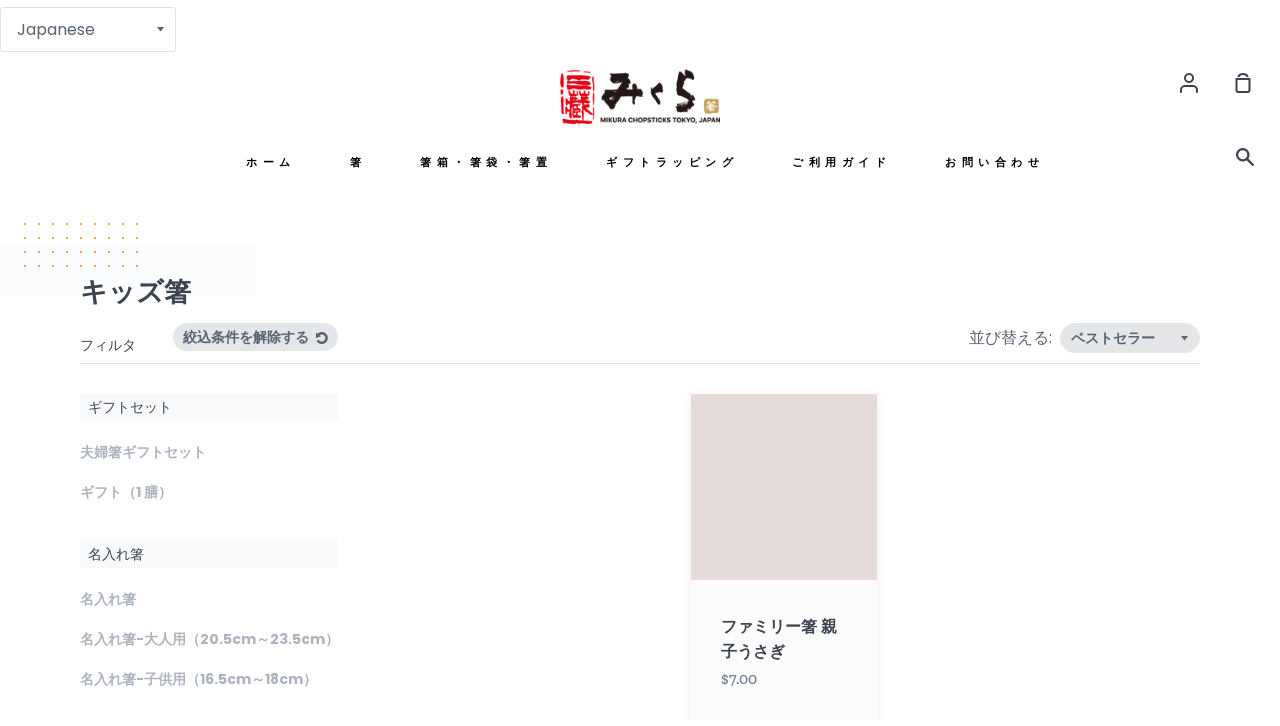

--- FILE ---
content_type: text/html; charset=utf-8
request_url: https://kappabashi-mikura.myshopify.com/collections/%E3%82%AD%E3%83%83%E3%82%BA%E7%AE%B8/%E8%B2%9D
body_size: 23697
content:
<!doctype html>
<!--[if IE 9]> <html class="ie9 no-js supports-no-cookies container-layout" lang="ja"> <![endif]-->
<!--[if (gt IE 9)|!(IE)]><!--> <html class="no-js supports-no-cookies container-layout" lang="ja"> <!--<![endif]-->
<head>
  <meta name="google-site-verification" content="mkH_Ybi9SpiM_BN2NgfamaqIYLWl4yeTW8Dc_xarTLc" />
  <meta charset="utf-8">
  <meta http-equiv="X-UA-Compatible" content="IE=edge">
  <meta name="viewport" content="width=device-width,initial-scale=1">
  <meta name="theme-color" content="#ff8300">
  <link rel="canonical" href="https://kappabashi-mikura.myshopify.com/collections/%e3%82%ad%e3%83%83%e3%82%ba%e7%ae%b8/%e8%b2%9d">

  <!-- ======================= Story Theme V1.3.1 ========================= -->

  
    <link rel="shortcut icon" href="//kappabashi-mikura.myshopify.com/cdn/shop/files/logo-32-32_32x32.png?v=1633670279" type="image/png">
  

  
  <title>
    キッズ箸
    
 &ndash; タグ &quot;貝&quot;
    
    
      &ndash; かっぱ橋・箸『みくら』
    
  </title>

  

  <!-- /snippets/social-sharing.liquid --><meta property="og:site_name" content="かっぱ橋・箸『みくら』">
<meta property="og:url" content="https://kappabashi-mikura.myshopify.com/collections/%e3%82%ad%e3%83%83%e3%82%ba%e7%ae%b8/%e8%b2%9d">
<meta property="og:title" content="キッズ箸">
<meta property="og:type" content="website">
<meta property="og:description" content="東京・浅草・かっぱ橋道具街に店舗を構える箸専門店「みくら」。ご家庭用、業務用、名入れ箸など500種類以上の品揃え。ネットでもご購入いただけます。
“箸は人と人とのご縁のかけはし” 。卒園・卒業記念品、引出物、ノベルティー、業務用箸のご相談などもお気軽にどうぞ。">


<meta name="twitter:site" content="@">
<meta name="twitter:card" content="summary_large_image">
<meta name="twitter:title" content="キッズ箸">
<meta name="twitter:description" content="東京・浅草・かっぱ橋道具街に店舗を構える箸専門店「みくら」。ご家庭用、業務用、名入れ箸など500種類以上の品揃え。ネットでもご購入いただけます。
“箸は人と人とのご縁のかけはし” 。卒園・卒業記念品、引出物、ノベルティー、業務用箸のご相談などもお気軽にどうぞ。">


  <link href="//kappabashi-mikura.myshopify.com/cdn/shop/t/2/assets/theme.scss.css?v=94092713602219421191759332360" rel="stylesheet" type="text/css" media="all" />

  <script>
    document.documentElement.className = document.documentElement.className.replace('no-js', 'js');

    window.theme = {
      routes: {
        product_recommendations_url: '/recommendations/products',
      },
      strings: {
        addToCart: "カートへ入れる",
        soldOut: "売り切れ",
        unavailable: "利用いただけません"
      },
      moneyFormat: "${{amount}}",
      version: '1.3.1'
    };
  </script>

  

  <!--[if (gt IE 9)|!(IE)]><!--><script src="//kappabashi-mikura.myshopify.com/cdn/shop/t/2/assets/theme.js?v=89356814057978304561637681039" defer="defer"></script><!--<![endif]-->
  <!--[if lt IE 9]><script src="//kappabashi-mikura.myshopify.com/cdn/shop/t/2/assets/theme.js?v=89356814057978304561637681039"></script><![endif]-->


  <script>window.performance && window.performance.mark && window.performance.mark('shopify.content_for_header.start');</script><meta id="shopify-digital-wallet" name="shopify-digital-wallet" content="/59744026811/digital_wallets/dialog">
<meta name="shopify-checkout-api-token" content="01c1e79be4bad87e78ce8f1ecaca3d8b">
<link rel="alternate" type="application/atom+xml" title="Feed" href="/collections/%E3%82%AD%E3%83%83%E3%82%BA%E7%AE%B8/%E8%B2%9D.atom" />
<link rel="alternate" hreflang="x-default" href="https://kappabashi-mikura.com/collections/%E3%82%AD%E3%83%83%E3%82%BA%E7%AE%B8/%e8%b2%9d">
<link rel="alternate" hreflang="ja" href="https://kappabashi-mikura.com/collections/%E3%82%AD%E3%83%83%E3%82%BA%E7%AE%B8/%e8%b2%9d">
<link rel="alternate" hreflang="en" href="https://kappabashi-mikura.com/en/collections/%E3%82%AD%E3%83%83%E3%82%BA%E7%AE%B8/%e8%b2%9d">
<link rel="alternate" hreflang="ja-AE" href="https://kappabashi-mikura.myshopify.com/collections/%E3%82%AD%E3%83%83%E3%82%BA%E7%AE%B8/%e8%b2%9d">
<link rel="alternate" hreflang="en-AE" href="https://kappabashi-mikura.myshopify.com/en/collections/%E3%82%AD%E3%83%83%E3%82%BA%E7%AE%B8/%e8%b2%9d">
<link rel="alternate" hreflang="ja-AR" href="https://kappabashi-mikura.myshopify.com/collections/%E3%82%AD%E3%83%83%E3%82%BA%E7%AE%B8/%e8%b2%9d">
<link rel="alternate" hreflang="en-AR" href="https://kappabashi-mikura.myshopify.com/en/collections/%E3%82%AD%E3%83%83%E3%82%BA%E7%AE%B8/%e8%b2%9d">
<link rel="alternate" hreflang="ja-AT" href="https://kappabashi-mikura.myshopify.com/collections/%E3%82%AD%E3%83%83%E3%82%BA%E7%AE%B8/%e8%b2%9d">
<link rel="alternate" hreflang="en-AT" href="https://kappabashi-mikura.myshopify.com/en/collections/%E3%82%AD%E3%83%83%E3%82%BA%E7%AE%B8/%e8%b2%9d">
<link rel="alternate" hreflang="ja-AU" href="https://kappabashi-mikura.myshopify.com/collections/%E3%82%AD%E3%83%83%E3%82%BA%E7%AE%B8/%e8%b2%9d">
<link rel="alternate" hreflang="en-AU" href="https://kappabashi-mikura.myshopify.com/en/collections/%E3%82%AD%E3%83%83%E3%82%BA%E7%AE%B8/%e8%b2%9d">
<link rel="alternate" hreflang="ja-AZ" href="https://kappabashi-mikura.myshopify.com/collections/%E3%82%AD%E3%83%83%E3%82%BA%E7%AE%B8/%e8%b2%9d">
<link rel="alternate" hreflang="en-AZ" href="https://kappabashi-mikura.myshopify.com/en/collections/%E3%82%AD%E3%83%83%E3%82%BA%E7%AE%B8/%e8%b2%9d">
<link rel="alternate" hreflang="ja-BB" href="https://kappabashi-mikura.myshopify.com/collections/%E3%82%AD%E3%83%83%E3%82%BA%E7%AE%B8/%e8%b2%9d">
<link rel="alternate" hreflang="en-BB" href="https://kappabashi-mikura.myshopify.com/en/collections/%E3%82%AD%E3%83%83%E3%82%BA%E7%AE%B8/%e8%b2%9d">
<link rel="alternate" hreflang="ja-BD" href="https://kappabashi-mikura.myshopify.com/collections/%E3%82%AD%E3%83%83%E3%82%BA%E7%AE%B8/%e8%b2%9d">
<link rel="alternate" hreflang="en-BD" href="https://kappabashi-mikura.myshopify.com/en/collections/%E3%82%AD%E3%83%83%E3%82%BA%E7%AE%B8/%e8%b2%9d">
<link rel="alternate" hreflang="ja-BE" href="https://kappabashi-mikura.myshopify.com/collections/%E3%82%AD%E3%83%83%E3%82%BA%E7%AE%B8/%e8%b2%9d">
<link rel="alternate" hreflang="en-BE" href="https://kappabashi-mikura.myshopify.com/en/collections/%E3%82%AD%E3%83%83%E3%82%BA%E7%AE%B8/%e8%b2%9d">
<link rel="alternate" hreflang="ja-BG" href="https://kappabashi-mikura.myshopify.com/collections/%E3%82%AD%E3%83%83%E3%82%BA%E7%AE%B8/%e8%b2%9d">
<link rel="alternate" hreflang="en-BG" href="https://kappabashi-mikura.myshopify.com/en/collections/%E3%82%AD%E3%83%83%E3%82%BA%E7%AE%B8/%e8%b2%9d">
<link rel="alternate" hreflang="ja-BH" href="https://kappabashi-mikura.myshopify.com/collections/%E3%82%AD%E3%83%83%E3%82%BA%E7%AE%B8/%e8%b2%9d">
<link rel="alternate" hreflang="en-BH" href="https://kappabashi-mikura.myshopify.com/en/collections/%E3%82%AD%E3%83%83%E3%82%BA%E7%AE%B8/%e8%b2%9d">
<link rel="alternate" hreflang="ja-BN" href="https://kappabashi-mikura.myshopify.com/collections/%E3%82%AD%E3%83%83%E3%82%BA%E7%AE%B8/%e8%b2%9d">
<link rel="alternate" hreflang="en-BN" href="https://kappabashi-mikura.myshopify.com/en/collections/%E3%82%AD%E3%83%83%E3%82%BA%E7%AE%B8/%e8%b2%9d">
<link rel="alternate" hreflang="ja-BR" href="https://kappabashi-mikura.myshopify.com/collections/%E3%82%AD%E3%83%83%E3%82%BA%E7%AE%B8/%e8%b2%9d">
<link rel="alternate" hreflang="en-BR" href="https://kappabashi-mikura.myshopify.com/en/collections/%E3%82%AD%E3%83%83%E3%82%BA%E7%AE%B8/%e8%b2%9d">
<link rel="alternate" hreflang="ja-BT" href="https://kappabashi-mikura.myshopify.com/collections/%E3%82%AD%E3%83%83%E3%82%BA%E7%AE%B8/%e8%b2%9d">
<link rel="alternate" hreflang="en-BT" href="https://kappabashi-mikura.myshopify.com/en/collections/%E3%82%AD%E3%83%83%E3%82%BA%E7%AE%B8/%e8%b2%9d">
<link rel="alternate" hreflang="ja-BW" href="https://kappabashi-mikura.myshopify.com/collections/%E3%82%AD%E3%83%83%E3%82%BA%E7%AE%B8/%e8%b2%9d">
<link rel="alternate" hreflang="en-BW" href="https://kappabashi-mikura.myshopify.com/en/collections/%E3%82%AD%E3%83%83%E3%82%BA%E7%AE%B8/%e8%b2%9d">
<link rel="alternate" hreflang="ja-BY" href="https://kappabashi-mikura.myshopify.com/collections/%E3%82%AD%E3%83%83%E3%82%BA%E7%AE%B8/%e8%b2%9d">
<link rel="alternate" hreflang="en-BY" href="https://kappabashi-mikura.myshopify.com/en/collections/%E3%82%AD%E3%83%83%E3%82%BA%E7%AE%B8/%e8%b2%9d">
<link rel="alternate" hreflang="ja-CA" href="https://kappabashi-mikura.myshopify.com/collections/%E3%82%AD%E3%83%83%E3%82%BA%E7%AE%B8/%e8%b2%9d">
<link rel="alternate" hreflang="en-CA" href="https://kappabashi-mikura.myshopify.com/en/collections/%E3%82%AD%E3%83%83%E3%82%BA%E7%AE%B8/%e8%b2%9d">
<link rel="alternate" hreflang="ja-CH" href="https://kappabashi-mikura.myshopify.com/collections/%E3%82%AD%E3%83%83%E3%82%BA%E7%AE%B8/%e8%b2%9d">
<link rel="alternate" hreflang="en-CH" href="https://kappabashi-mikura.myshopify.com/en/collections/%E3%82%AD%E3%83%83%E3%82%BA%E7%AE%B8/%e8%b2%9d">
<link rel="alternate" hreflang="ja-CI" href="https://kappabashi-mikura.myshopify.com/collections/%E3%82%AD%E3%83%83%E3%82%BA%E7%AE%B8/%e8%b2%9d">
<link rel="alternate" hreflang="en-CI" href="https://kappabashi-mikura.myshopify.com/en/collections/%E3%82%AD%E3%83%83%E3%82%BA%E7%AE%B8/%e8%b2%9d">
<link rel="alternate" hreflang="ja-CL" href="https://kappabashi-mikura.myshopify.com/collections/%E3%82%AD%E3%83%83%E3%82%BA%E7%AE%B8/%e8%b2%9d">
<link rel="alternate" hreflang="en-CL" href="https://kappabashi-mikura.myshopify.com/en/collections/%E3%82%AD%E3%83%83%E3%82%BA%E7%AE%B8/%e8%b2%9d">
<link rel="alternate" hreflang="ja-CN" href="https://kappabashi-mikura.myshopify.com/collections/%E3%82%AD%E3%83%83%E3%82%BA%E7%AE%B8/%e8%b2%9d">
<link rel="alternate" hreflang="en-CN" href="https://kappabashi-mikura.myshopify.com/en/collections/%E3%82%AD%E3%83%83%E3%82%BA%E7%AE%B8/%e8%b2%9d">
<link rel="alternate" hreflang="ja-CO" href="https://kappabashi-mikura.myshopify.com/collections/%E3%82%AD%E3%83%83%E3%82%BA%E7%AE%B8/%e8%b2%9d">
<link rel="alternate" hreflang="en-CO" href="https://kappabashi-mikura.myshopify.com/en/collections/%E3%82%AD%E3%83%83%E3%82%BA%E7%AE%B8/%e8%b2%9d">
<link rel="alternate" hreflang="ja-CR" href="https://kappabashi-mikura.myshopify.com/collections/%E3%82%AD%E3%83%83%E3%82%BA%E7%AE%B8/%e8%b2%9d">
<link rel="alternate" hreflang="en-CR" href="https://kappabashi-mikura.myshopify.com/en/collections/%E3%82%AD%E3%83%83%E3%82%BA%E7%AE%B8/%e8%b2%9d">
<link rel="alternate" hreflang="ja-CY" href="https://kappabashi-mikura.myshopify.com/collections/%E3%82%AD%E3%83%83%E3%82%BA%E7%AE%B8/%e8%b2%9d">
<link rel="alternate" hreflang="en-CY" href="https://kappabashi-mikura.myshopify.com/en/collections/%E3%82%AD%E3%83%83%E3%82%BA%E7%AE%B8/%e8%b2%9d">
<link rel="alternate" hreflang="ja-CZ" href="https://kappabashi-mikura.myshopify.com/collections/%E3%82%AD%E3%83%83%E3%82%BA%E7%AE%B8/%e8%b2%9d">
<link rel="alternate" hreflang="en-CZ" href="https://kappabashi-mikura.myshopify.com/en/collections/%E3%82%AD%E3%83%83%E3%82%BA%E7%AE%B8/%e8%b2%9d">
<link rel="alternate" hreflang="ja-DE" href="https://kappabashi-mikura.myshopify.com/collections/%E3%82%AD%E3%83%83%E3%82%BA%E7%AE%B8/%e8%b2%9d">
<link rel="alternate" hreflang="en-DE" href="https://kappabashi-mikura.myshopify.com/en/collections/%E3%82%AD%E3%83%83%E3%82%BA%E7%AE%B8/%e8%b2%9d">
<link rel="alternate" hreflang="ja-DJ" href="https://kappabashi-mikura.myshopify.com/collections/%E3%82%AD%E3%83%83%E3%82%BA%E7%AE%B8/%e8%b2%9d">
<link rel="alternate" hreflang="en-DJ" href="https://kappabashi-mikura.myshopify.com/en/collections/%E3%82%AD%E3%83%83%E3%82%BA%E7%AE%B8/%e8%b2%9d">
<link rel="alternate" hreflang="ja-DK" href="https://kappabashi-mikura.myshopify.com/collections/%E3%82%AD%E3%83%83%E3%82%BA%E7%AE%B8/%e8%b2%9d">
<link rel="alternate" hreflang="en-DK" href="https://kappabashi-mikura.myshopify.com/en/collections/%E3%82%AD%E3%83%83%E3%82%BA%E7%AE%B8/%e8%b2%9d">
<link rel="alternate" hreflang="ja-DZ" href="https://kappabashi-mikura.myshopify.com/collections/%E3%82%AD%E3%83%83%E3%82%BA%E7%AE%B8/%e8%b2%9d">
<link rel="alternate" hreflang="en-DZ" href="https://kappabashi-mikura.myshopify.com/en/collections/%E3%82%AD%E3%83%83%E3%82%BA%E7%AE%B8/%e8%b2%9d">
<link rel="alternate" hreflang="ja-EC" href="https://kappabashi-mikura.myshopify.com/collections/%E3%82%AD%E3%83%83%E3%82%BA%E7%AE%B8/%e8%b2%9d">
<link rel="alternate" hreflang="en-EC" href="https://kappabashi-mikura.myshopify.com/en/collections/%E3%82%AD%E3%83%83%E3%82%BA%E7%AE%B8/%e8%b2%9d">
<link rel="alternate" hreflang="ja-EE" href="https://kappabashi-mikura.myshopify.com/collections/%E3%82%AD%E3%83%83%E3%82%BA%E7%AE%B8/%e8%b2%9d">
<link rel="alternate" hreflang="en-EE" href="https://kappabashi-mikura.myshopify.com/en/collections/%E3%82%AD%E3%83%83%E3%82%BA%E7%AE%B8/%e8%b2%9d">
<link rel="alternate" hreflang="ja-EG" href="https://kappabashi-mikura.myshopify.com/collections/%E3%82%AD%E3%83%83%E3%82%BA%E7%AE%B8/%e8%b2%9d">
<link rel="alternate" hreflang="en-EG" href="https://kappabashi-mikura.myshopify.com/en/collections/%E3%82%AD%E3%83%83%E3%82%BA%E7%AE%B8/%e8%b2%9d">
<link rel="alternate" hreflang="ja-ES" href="https://kappabashi-mikura.myshopify.com/collections/%E3%82%AD%E3%83%83%E3%82%BA%E7%AE%B8/%e8%b2%9d">
<link rel="alternate" hreflang="en-ES" href="https://kappabashi-mikura.myshopify.com/en/collections/%E3%82%AD%E3%83%83%E3%82%BA%E7%AE%B8/%e8%b2%9d">
<link rel="alternate" hreflang="ja-ET" href="https://kappabashi-mikura.myshopify.com/collections/%E3%82%AD%E3%83%83%E3%82%BA%E7%AE%B8/%e8%b2%9d">
<link rel="alternate" hreflang="en-ET" href="https://kappabashi-mikura.myshopify.com/en/collections/%E3%82%AD%E3%83%83%E3%82%BA%E7%AE%B8/%e8%b2%9d">
<link rel="alternate" hreflang="ja-FI" href="https://kappabashi-mikura.myshopify.com/collections/%E3%82%AD%E3%83%83%E3%82%BA%E7%AE%B8/%e8%b2%9d">
<link rel="alternate" hreflang="en-FI" href="https://kappabashi-mikura.myshopify.com/en/collections/%E3%82%AD%E3%83%83%E3%82%BA%E7%AE%B8/%e8%b2%9d">
<link rel="alternate" hreflang="ja-FJ" href="https://kappabashi-mikura.myshopify.com/collections/%E3%82%AD%E3%83%83%E3%82%BA%E7%AE%B8/%e8%b2%9d">
<link rel="alternate" hreflang="en-FJ" href="https://kappabashi-mikura.myshopify.com/en/collections/%E3%82%AD%E3%83%83%E3%82%BA%E7%AE%B8/%e8%b2%9d">
<link rel="alternate" hreflang="ja-FR" href="https://kappabashi-mikura.myshopify.com/collections/%E3%82%AD%E3%83%83%E3%82%BA%E7%AE%B8/%e8%b2%9d">
<link rel="alternate" hreflang="en-FR" href="https://kappabashi-mikura.myshopify.com/en/collections/%E3%82%AD%E3%83%83%E3%82%BA%E7%AE%B8/%e8%b2%9d">
<link rel="alternate" hreflang="ja-GA" href="https://kappabashi-mikura.myshopify.com/collections/%E3%82%AD%E3%83%83%E3%82%BA%E7%AE%B8/%e8%b2%9d">
<link rel="alternate" hreflang="en-GA" href="https://kappabashi-mikura.myshopify.com/en/collections/%E3%82%AD%E3%83%83%E3%82%BA%E7%AE%B8/%e8%b2%9d">
<link rel="alternate" hreflang="ja-GB" href="https://kappabashi-mikura.myshopify.com/collections/%E3%82%AD%E3%83%83%E3%82%BA%E7%AE%B8/%e8%b2%9d">
<link rel="alternate" hreflang="en-GB" href="https://kappabashi-mikura.myshopify.com/en/collections/%E3%82%AD%E3%83%83%E3%82%BA%E7%AE%B8/%e8%b2%9d">
<link rel="alternate" hreflang="ja-GH" href="https://kappabashi-mikura.myshopify.com/collections/%E3%82%AD%E3%83%83%E3%82%BA%E7%AE%B8/%e8%b2%9d">
<link rel="alternate" hreflang="en-GH" href="https://kappabashi-mikura.myshopify.com/en/collections/%E3%82%AD%E3%83%83%E3%82%BA%E7%AE%B8/%e8%b2%9d">
<link rel="alternate" hreflang="ja-GR" href="https://kappabashi-mikura.myshopify.com/collections/%E3%82%AD%E3%83%83%E3%82%BA%E7%AE%B8/%e8%b2%9d">
<link rel="alternate" hreflang="en-GR" href="https://kappabashi-mikura.myshopify.com/en/collections/%E3%82%AD%E3%83%83%E3%82%BA%E7%AE%B8/%e8%b2%9d">
<link rel="alternate" hreflang="ja-HK" href="https://kappabashi-mikura.myshopify.com/collections/%E3%82%AD%E3%83%83%E3%82%BA%E7%AE%B8/%e8%b2%9d">
<link rel="alternate" hreflang="en-HK" href="https://kappabashi-mikura.myshopify.com/en/collections/%E3%82%AD%E3%83%83%E3%82%BA%E7%AE%B8/%e8%b2%9d">
<link rel="alternate" hreflang="ja-HN" href="https://kappabashi-mikura.myshopify.com/collections/%E3%82%AD%E3%83%83%E3%82%BA%E7%AE%B8/%e8%b2%9d">
<link rel="alternate" hreflang="en-HN" href="https://kappabashi-mikura.myshopify.com/en/collections/%E3%82%AD%E3%83%83%E3%82%BA%E7%AE%B8/%e8%b2%9d">
<link rel="alternate" hreflang="ja-HR" href="https://kappabashi-mikura.myshopify.com/collections/%E3%82%AD%E3%83%83%E3%82%BA%E7%AE%B8/%e8%b2%9d">
<link rel="alternate" hreflang="en-HR" href="https://kappabashi-mikura.myshopify.com/en/collections/%E3%82%AD%E3%83%83%E3%82%BA%E7%AE%B8/%e8%b2%9d">
<link rel="alternate" hreflang="ja-HU" href="https://kappabashi-mikura.myshopify.com/collections/%E3%82%AD%E3%83%83%E3%82%BA%E7%AE%B8/%e8%b2%9d">
<link rel="alternate" hreflang="en-HU" href="https://kappabashi-mikura.myshopify.com/en/collections/%E3%82%AD%E3%83%83%E3%82%BA%E7%AE%B8/%e8%b2%9d">
<link rel="alternate" hreflang="ja-ID" href="https://kappabashi-mikura.myshopify.com/collections/%E3%82%AD%E3%83%83%E3%82%BA%E7%AE%B8/%e8%b2%9d">
<link rel="alternate" hreflang="en-ID" href="https://kappabashi-mikura.myshopify.com/en/collections/%E3%82%AD%E3%83%83%E3%82%BA%E7%AE%B8/%e8%b2%9d">
<link rel="alternate" hreflang="ja-IE" href="https://kappabashi-mikura.myshopify.com/collections/%E3%82%AD%E3%83%83%E3%82%BA%E7%AE%B8/%e8%b2%9d">
<link rel="alternate" hreflang="en-IE" href="https://kappabashi-mikura.myshopify.com/en/collections/%E3%82%AD%E3%83%83%E3%82%BA%E7%AE%B8/%e8%b2%9d">
<link rel="alternate" hreflang="ja-IL" href="https://kappabashi-mikura.myshopify.com/collections/%E3%82%AD%E3%83%83%E3%82%BA%E7%AE%B8/%e8%b2%9d">
<link rel="alternate" hreflang="en-IL" href="https://kappabashi-mikura.myshopify.com/en/collections/%E3%82%AD%E3%83%83%E3%82%BA%E7%AE%B8/%e8%b2%9d">
<link rel="alternate" hreflang="ja-IN" href="https://kappabashi-mikura.myshopify.com/collections/%E3%82%AD%E3%83%83%E3%82%BA%E7%AE%B8/%e8%b2%9d">
<link rel="alternate" hreflang="en-IN" href="https://kappabashi-mikura.myshopify.com/en/collections/%E3%82%AD%E3%83%83%E3%82%BA%E7%AE%B8/%e8%b2%9d">
<link rel="alternate" hreflang="ja-IQ" href="https://kappabashi-mikura.myshopify.com/collections/%E3%82%AD%E3%83%83%E3%82%BA%E7%AE%B8/%e8%b2%9d">
<link rel="alternate" hreflang="en-IQ" href="https://kappabashi-mikura.myshopify.com/en/collections/%E3%82%AD%E3%83%83%E3%82%BA%E7%AE%B8/%e8%b2%9d">
<link rel="alternate" hreflang="ja-IS" href="https://kappabashi-mikura.myshopify.com/collections/%E3%82%AD%E3%83%83%E3%82%BA%E7%AE%B8/%e8%b2%9d">
<link rel="alternate" hreflang="en-IS" href="https://kappabashi-mikura.myshopify.com/en/collections/%E3%82%AD%E3%83%83%E3%82%BA%E7%AE%B8/%e8%b2%9d">
<link rel="alternate" hreflang="ja-IT" href="https://kappabashi-mikura.myshopify.com/collections/%E3%82%AD%E3%83%83%E3%82%BA%E7%AE%B8/%e8%b2%9d">
<link rel="alternate" hreflang="en-IT" href="https://kappabashi-mikura.myshopify.com/en/collections/%E3%82%AD%E3%83%83%E3%82%BA%E7%AE%B8/%e8%b2%9d">
<link rel="alternate" hreflang="ja-JM" href="https://kappabashi-mikura.myshopify.com/collections/%E3%82%AD%E3%83%83%E3%82%BA%E7%AE%B8/%e8%b2%9d">
<link rel="alternate" hreflang="en-JM" href="https://kappabashi-mikura.myshopify.com/en/collections/%E3%82%AD%E3%83%83%E3%82%BA%E7%AE%B8/%e8%b2%9d">
<link rel="alternate" hreflang="ja-JO" href="https://kappabashi-mikura.myshopify.com/collections/%E3%82%AD%E3%83%83%E3%82%BA%E7%AE%B8/%e8%b2%9d">
<link rel="alternate" hreflang="en-JO" href="https://kappabashi-mikura.myshopify.com/en/collections/%E3%82%AD%E3%83%83%E3%82%BA%E7%AE%B8/%e8%b2%9d">
<link rel="alternate" hreflang="ja-KE" href="https://kappabashi-mikura.myshopify.com/collections/%E3%82%AD%E3%83%83%E3%82%BA%E7%AE%B8/%e8%b2%9d">
<link rel="alternate" hreflang="en-KE" href="https://kappabashi-mikura.myshopify.com/en/collections/%E3%82%AD%E3%83%83%E3%82%BA%E7%AE%B8/%e8%b2%9d">
<link rel="alternate" hreflang="ja-KH" href="https://kappabashi-mikura.myshopify.com/collections/%E3%82%AD%E3%83%83%E3%82%BA%E7%AE%B8/%e8%b2%9d">
<link rel="alternate" hreflang="en-KH" href="https://kappabashi-mikura.myshopify.com/en/collections/%E3%82%AD%E3%83%83%E3%82%BA%E7%AE%B8/%e8%b2%9d">
<link rel="alternate" hreflang="ja-KR" href="https://kappabashi-mikura.myshopify.com/collections/%E3%82%AD%E3%83%83%E3%82%BA%E7%AE%B8/%e8%b2%9d">
<link rel="alternate" hreflang="en-KR" href="https://kappabashi-mikura.myshopify.com/en/collections/%E3%82%AD%E3%83%83%E3%82%BA%E7%AE%B8/%e8%b2%9d">
<link rel="alternate" hreflang="ja-KW" href="https://kappabashi-mikura.myshopify.com/collections/%E3%82%AD%E3%83%83%E3%82%BA%E7%AE%B8/%e8%b2%9d">
<link rel="alternate" hreflang="en-KW" href="https://kappabashi-mikura.myshopify.com/en/collections/%E3%82%AD%E3%83%83%E3%82%BA%E7%AE%B8/%e8%b2%9d">
<link rel="alternate" hreflang="ja-LA" href="https://kappabashi-mikura.myshopify.com/collections/%E3%82%AD%E3%83%83%E3%82%BA%E7%AE%B8/%e8%b2%9d">
<link rel="alternate" hreflang="en-LA" href="https://kappabashi-mikura.myshopify.com/en/collections/%E3%82%AD%E3%83%83%E3%82%BA%E7%AE%B8/%e8%b2%9d">
<link rel="alternate" hreflang="ja-LB" href="https://kappabashi-mikura.myshopify.com/collections/%E3%82%AD%E3%83%83%E3%82%BA%E7%AE%B8/%e8%b2%9d">
<link rel="alternate" hreflang="en-LB" href="https://kappabashi-mikura.myshopify.com/en/collections/%E3%82%AD%E3%83%83%E3%82%BA%E7%AE%B8/%e8%b2%9d">
<link rel="alternate" hreflang="ja-LI" href="https://kappabashi-mikura.myshopify.com/collections/%E3%82%AD%E3%83%83%E3%82%BA%E7%AE%B8/%e8%b2%9d">
<link rel="alternate" hreflang="en-LI" href="https://kappabashi-mikura.myshopify.com/en/collections/%E3%82%AD%E3%83%83%E3%82%BA%E7%AE%B8/%e8%b2%9d">
<link rel="alternate" hreflang="ja-LK" href="https://kappabashi-mikura.myshopify.com/collections/%E3%82%AD%E3%83%83%E3%82%BA%E7%AE%B8/%e8%b2%9d">
<link rel="alternate" hreflang="en-LK" href="https://kappabashi-mikura.myshopify.com/en/collections/%E3%82%AD%E3%83%83%E3%82%BA%E7%AE%B8/%e8%b2%9d">
<link rel="alternate" hreflang="ja-LT" href="https://kappabashi-mikura.myshopify.com/collections/%E3%82%AD%E3%83%83%E3%82%BA%E7%AE%B8/%e8%b2%9d">
<link rel="alternate" hreflang="en-LT" href="https://kappabashi-mikura.myshopify.com/en/collections/%E3%82%AD%E3%83%83%E3%82%BA%E7%AE%B8/%e8%b2%9d">
<link rel="alternate" hreflang="ja-LV" href="https://kappabashi-mikura.myshopify.com/collections/%E3%82%AD%E3%83%83%E3%82%BA%E7%AE%B8/%e8%b2%9d">
<link rel="alternate" hreflang="en-LV" href="https://kappabashi-mikura.myshopify.com/en/collections/%E3%82%AD%E3%83%83%E3%82%BA%E7%AE%B8/%e8%b2%9d">
<link rel="alternate" hreflang="ja-MA" href="https://kappabashi-mikura.myshopify.com/collections/%E3%82%AD%E3%83%83%E3%82%BA%E7%AE%B8/%e8%b2%9d">
<link rel="alternate" hreflang="en-MA" href="https://kappabashi-mikura.myshopify.com/en/collections/%E3%82%AD%E3%83%83%E3%82%BA%E7%AE%B8/%e8%b2%9d">
<link rel="alternate" hreflang="ja-MC" href="https://kappabashi-mikura.myshopify.com/collections/%E3%82%AD%E3%83%83%E3%82%BA%E7%AE%B8/%e8%b2%9d">
<link rel="alternate" hreflang="en-MC" href="https://kappabashi-mikura.myshopify.com/en/collections/%E3%82%AD%E3%83%83%E3%82%BA%E7%AE%B8/%e8%b2%9d">
<link rel="alternate" hreflang="ja-MG" href="https://kappabashi-mikura.myshopify.com/collections/%E3%82%AD%E3%83%83%E3%82%BA%E7%AE%B8/%e8%b2%9d">
<link rel="alternate" hreflang="en-MG" href="https://kappabashi-mikura.myshopify.com/en/collections/%E3%82%AD%E3%83%83%E3%82%BA%E7%AE%B8/%e8%b2%9d">
<link rel="alternate" hreflang="ja-MK" href="https://kappabashi-mikura.myshopify.com/collections/%E3%82%AD%E3%83%83%E3%82%BA%E7%AE%B8/%e8%b2%9d">
<link rel="alternate" hreflang="en-MK" href="https://kappabashi-mikura.myshopify.com/en/collections/%E3%82%AD%E3%83%83%E3%82%BA%E7%AE%B8/%e8%b2%9d">
<link rel="alternate" hreflang="ja-MM" href="https://kappabashi-mikura.myshopify.com/collections/%E3%82%AD%E3%83%83%E3%82%BA%E7%AE%B8/%e8%b2%9d">
<link rel="alternate" hreflang="en-MM" href="https://kappabashi-mikura.myshopify.com/en/collections/%E3%82%AD%E3%83%83%E3%82%BA%E7%AE%B8/%e8%b2%9d">
<link rel="alternate" hreflang="ja-MN" href="https://kappabashi-mikura.myshopify.com/collections/%E3%82%AD%E3%83%83%E3%82%BA%E7%AE%B8/%e8%b2%9d">
<link rel="alternate" hreflang="en-MN" href="https://kappabashi-mikura.myshopify.com/en/collections/%E3%82%AD%E3%83%83%E3%82%BA%E7%AE%B8/%e8%b2%9d">
<link rel="alternate" hreflang="ja-MT" href="https://kappabashi-mikura.myshopify.com/collections/%E3%82%AD%E3%83%83%E3%82%BA%E7%AE%B8/%e8%b2%9d">
<link rel="alternate" hreflang="en-MT" href="https://kappabashi-mikura.myshopify.com/en/collections/%E3%82%AD%E3%83%83%E3%82%BA%E7%AE%B8/%e8%b2%9d">
<link rel="alternate" hreflang="ja-MU" href="https://kappabashi-mikura.myshopify.com/collections/%E3%82%AD%E3%83%83%E3%82%BA%E7%AE%B8/%e8%b2%9d">
<link rel="alternate" hreflang="en-MU" href="https://kappabashi-mikura.myshopify.com/en/collections/%E3%82%AD%E3%83%83%E3%82%BA%E7%AE%B8/%e8%b2%9d">
<link rel="alternate" hreflang="ja-MV" href="https://kappabashi-mikura.myshopify.com/collections/%E3%82%AD%E3%83%83%E3%82%BA%E7%AE%B8/%e8%b2%9d">
<link rel="alternate" hreflang="en-MV" href="https://kappabashi-mikura.myshopify.com/en/collections/%E3%82%AD%E3%83%83%E3%82%BA%E7%AE%B8/%e8%b2%9d">
<link rel="alternate" hreflang="ja-MX" href="https://kappabashi-mikura.myshopify.com/collections/%E3%82%AD%E3%83%83%E3%82%BA%E7%AE%B8/%e8%b2%9d">
<link rel="alternate" hreflang="en-MX" href="https://kappabashi-mikura.myshopify.com/en/collections/%E3%82%AD%E3%83%83%E3%82%BA%E7%AE%B8/%e8%b2%9d">
<link rel="alternate" hreflang="ja-MY" href="https://kappabashi-mikura.myshopify.com/collections/%E3%82%AD%E3%83%83%E3%82%BA%E7%AE%B8/%e8%b2%9d">
<link rel="alternate" hreflang="en-MY" href="https://kappabashi-mikura.myshopify.com/en/collections/%E3%82%AD%E3%83%83%E3%82%BA%E7%AE%B8/%e8%b2%9d">
<link rel="alternate" hreflang="ja-NC" href="https://kappabashi-mikura.myshopify.com/collections/%E3%82%AD%E3%83%83%E3%82%BA%E7%AE%B8/%e8%b2%9d">
<link rel="alternate" hreflang="en-NC" href="https://kappabashi-mikura.myshopify.com/en/collections/%E3%82%AD%E3%83%83%E3%82%BA%E7%AE%B8/%e8%b2%9d">
<link rel="alternate" hreflang="ja-NG" href="https://kappabashi-mikura.myshopify.com/collections/%E3%82%AD%E3%83%83%E3%82%BA%E7%AE%B8/%e8%b2%9d">
<link rel="alternate" hreflang="en-NG" href="https://kappabashi-mikura.myshopify.com/en/collections/%E3%82%AD%E3%83%83%E3%82%BA%E7%AE%B8/%e8%b2%9d">
<link rel="alternate" hreflang="ja-NL" href="https://kappabashi-mikura.myshopify.com/collections/%E3%82%AD%E3%83%83%E3%82%BA%E7%AE%B8/%e8%b2%9d">
<link rel="alternate" hreflang="en-NL" href="https://kappabashi-mikura.myshopify.com/en/collections/%E3%82%AD%E3%83%83%E3%82%BA%E7%AE%B8/%e8%b2%9d">
<link rel="alternate" hreflang="ja-NO" href="https://kappabashi-mikura.myshopify.com/collections/%E3%82%AD%E3%83%83%E3%82%BA%E7%AE%B8/%e8%b2%9d">
<link rel="alternate" hreflang="en-NO" href="https://kappabashi-mikura.myshopify.com/en/collections/%E3%82%AD%E3%83%83%E3%82%BA%E7%AE%B8/%e8%b2%9d">
<link rel="alternate" hreflang="ja-NP" href="https://kappabashi-mikura.myshopify.com/collections/%E3%82%AD%E3%83%83%E3%82%BA%E7%AE%B8/%e8%b2%9d">
<link rel="alternate" hreflang="en-NP" href="https://kappabashi-mikura.myshopify.com/en/collections/%E3%82%AD%E3%83%83%E3%82%BA%E7%AE%B8/%e8%b2%9d">
<link rel="alternate" hreflang="ja-NZ" href="https://kappabashi-mikura.myshopify.com/collections/%E3%82%AD%E3%83%83%E3%82%BA%E7%AE%B8/%e8%b2%9d">
<link rel="alternate" hreflang="en-NZ" href="https://kappabashi-mikura.myshopify.com/en/collections/%E3%82%AD%E3%83%83%E3%82%BA%E7%AE%B8/%e8%b2%9d">
<link rel="alternate" hreflang="ja-OM" href="https://kappabashi-mikura.myshopify.com/collections/%E3%82%AD%E3%83%83%E3%82%BA%E7%AE%B8/%e8%b2%9d">
<link rel="alternate" hreflang="en-OM" href="https://kappabashi-mikura.myshopify.com/en/collections/%E3%82%AD%E3%83%83%E3%82%BA%E7%AE%B8/%e8%b2%9d">
<link rel="alternate" hreflang="ja-PA" href="https://kappabashi-mikura.myshopify.com/collections/%E3%82%AD%E3%83%83%E3%82%BA%E7%AE%B8/%e8%b2%9d">
<link rel="alternate" hreflang="en-PA" href="https://kappabashi-mikura.myshopify.com/en/collections/%E3%82%AD%E3%83%83%E3%82%BA%E7%AE%B8/%e8%b2%9d">
<link rel="alternate" hreflang="ja-PE" href="https://kappabashi-mikura.myshopify.com/collections/%E3%82%AD%E3%83%83%E3%82%BA%E7%AE%B8/%e8%b2%9d">
<link rel="alternate" hreflang="en-PE" href="https://kappabashi-mikura.myshopify.com/en/collections/%E3%82%AD%E3%83%83%E3%82%BA%E7%AE%B8/%e8%b2%9d">
<link rel="alternate" hreflang="ja-PG" href="https://kappabashi-mikura.myshopify.com/collections/%E3%82%AD%E3%83%83%E3%82%BA%E7%AE%B8/%e8%b2%9d">
<link rel="alternate" hreflang="en-PG" href="https://kappabashi-mikura.myshopify.com/en/collections/%E3%82%AD%E3%83%83%E3%82%BA%E7%AE%B8/%e8%b2%9d">
<link rel="alternate" hreflang="ja-PH" href="https://kappabashi-mikura.myshopify.com/collections/%E3%82%AD%E3%83%83%E3%82%BA%E7%AE%B8/%e8%b2%9d">
<link rel="alternate" hreflang="en-PH" href="https://kappabashi-mikura.myshopify.com/en/collections/%E3%82%AD%E3%83%83%E3%82%BA%E7%AE%B8/%e8%b2%9d">
<link rel="alternate" hreflang="ja-PK" href="https://kappabashi-mikura.myshopify.com/collections/%E3%82%AD%E3%83%83%E3%82%BA%E7%AE%B8/%e8%b2%9d">
<link rel="alternate" hreflang="en-PK" href="https://kappabashi-mikura.myshopify.com/en/collections/%E3%82%AD%E3%83%83%E3%82%BA%E7%AE%B8/%e8%b2%9d">
<link rel="alternate" hreflang="ja-PL" href="https://kappabashi-mikura.myshopify.com/collections/%E3%82%AD%E3%83%83%E3%82%BA%E7%AE%B8/%e8%b2%9d">
<link rel="alternate" hreflang="en-PL" href="https://kappabashi-mikura.myshopify.com/en/collections/%E3%82%AD%E3%83%83%E3%82%BA%E7%AE%B8/%e8%b2%9d">
<link rel="alternate" hreflang="ja-PT" href="https://kappabashi-mikura.myshopify.com/collections/%E3%82%AD%E3%83%83%E3%82%BA%E7%AE%B8/%e8%b2%9d">
<link rel="alternate" hreflang="en-PT" href="https://kappabashi-mikura.myshopify.com/en/collections/%E3%82%AD%E3%83%83%E3%82%BA%E7%AE%B8/%e8%b2%9d">
<link rel="alternate" hreflang="ja-PY" href="https://kappabashi-mikura.myshopify.com/collections/%E3%82%AD%E3%83%83%E3%82%BA%E7%AE%B8/%e8%b2%9d">
<link rel="alternate" hreflang="en-PY" href="https://kappabashi-mikura.myshopify.com/en/collections/%E3%82%AD%E3%83%83%E3%82%BA%E7%AE%B8/%e8%b2%9d">
<link rel="alternate" hreflang="ja-QA" href="https://kappabashi-mikura.myshopify.com/collections/%E3%82%AD%E3%83%83%E3%82%BA%E7%AE%B8/%e8%b2%9d">
<link rel="alternate" hreflang="en-QA" href="https://kappabashi-mikura.myshopify.com/en/collections/%E3%82%AD%E3%83%83%E3%82%BA%E7%AE%B8/%e8%b2%9d">
<link rel="alternate" hreflang="ja-RO" href="https://kappabashi-mikura.myshopify.com/collections/%E3%82%AD%E3%83%83%E3%82%BA%E7%AE%B8/%e8%b2%9d">
<link rel="alternate" hreflang="en-RO" href="https://kappabashi-mikura.myshopify.com/en/collections/%E3%82%AD%E3%83%83%E3%82%BA%E7%AE%B8/%e8%b2%9d">
<link rel="alternate" hreflang="ja-RU" href="https://kappabashi-mikura.myshopify.com/collections/%E3%82%AD%E3%83%83%E3%82%BA%E7%AE%B8/%e8%b2%9d">
<link rel="alternate" hreflang="en-RU" href="https://kappabashi-mikura.myshopify.com/en/collections/%E3%82%AD%E3%83%83%E3%82%BA%E7%AE%B8/%e8%b2%9d">
<link rel="alternate" hreflang="ja-RW" href="https://kappabashi-mikura.myshopify.com/collections/%E3%82%AD%E3%83%83%E3%82%BA%E7%AE%B8/%e8%b2%9d">
<link rel="alternate" hreflang="en-RW" href="https://kappabashi-mikura.myshopify.com/en/collections/%E3%82%AD%E3%83%83%E3%82%BA%E7%AE%B8/%e8%b2%9d">
<link rel="alternate" hreflang="ja-SA" href="https://kappabashi-mikura.myshopify.com/collections/%E3%82%AD%E3%83%83%E3%82%BA%E7%AE%B8/%e8%b2%9d">
<link rel="alternate" hreflang="en-SA" href="https://kappabashi-mikura.myshopify.com/en/collections/%E3%82%AD%E3%83%83%E3%82%BA%E7%AE%B8/%e8%b2%9d">
<link rel="alternate" hreflang="ja-SB" href="https://kappabashi-mikura.myshopify.com/collections/%E3%82%AD%E3%83%83%E3%82%BA%E7%AE%B8/%e8%b2%9d">
<link rel="alternate" hreflang="en-SB" href="https://kappabashi-mikura.myshopify.com/en/collections/%E3%82%AD%E3%83%83%E3%82%BA%E7%AE%B8/%e8%b2%9d">
<link rel="alternate" hreflang="ja-SD" href="https://kappabashi-mikura.myshopify.com/collections/%E3%82%AD%E3%83%83%E3%82%BA%E7%AE%B8/%e8%b2%9d">
<link rel="alternate" hreflang="en-SD" href="https://kappabashi-mikura.myshopify.com/en/collections/%E3%82%AD%E3%83%83%E3%82%BA%E7%AE%B8/%e8%b2%9d">
<link rel="alternate" hreflang="ja-SE" href="https://kappabashi-mikura.myshopify.com/collections/%E3%82%AD%E3%83%83%E3%82%BA%E7%AE%B8/%e8%b2%9d">
<link rel="alternate" hreflang="en-SE" href="https://kappabashi-mikura.myshopify.com/en/collections/%E3%82%AD%E3%83%83%E3%82%BA%E7%AE%B8/%e8%b2%9d">
<link rel="alternate" hreflang="ja-SG" href="https://kappabashi-mikura.myshopify.com/collections/%E3%82%AD%E3%83%83%E3%82%BA%E7%AE%B8/%e8%b2%9d">
<link rel="alternate" hreflang="en-SG" href="https://kappabashi-mikura.myshopify.com/en/collections/%E3%82%AD%E3%83%83%E3%82%BA%E7%AE%B8/%e8%b2%9d">
<link rel="alternate" hreflang="ja-SI" href="https://kappabashi-mikura.myshopify.com/collections/%E3%82%AD%E3%83%83%E3%82%BA%E7%AE%B8/%e8%b2%9d">
<link rel="alternate" hreflang="en-SI" href="https://kappabashi-mikura.myshopify.com/en/collections/%E3%82%AD%E3%83%83%E3%82%BA%E7%AE%B8/%e8%b2%9d">
<link rel="alternate" hreflang="ja-SK" href="https://kappabashi-mikura.myshopify.com/collections/%E3%82%AD%E3%83%83%E3%82%BA%E7%AE%B8/%e8%b2%9d">
<link rel="alternate" hreflang="en-SK" href="https://kappabashi-mikura.myshopify.com/en/collections/%E3%82%AD%E3%83%83%E3%82%BA%E7%AE%B8/%e8%b2%9d">
<link rel="alternate" hreflang="ja-SL" href="https://kappabashi-mikura.myshopify.com/collections/%E3%82%AD%E3%83%83%E3%82%BA%E7%AE%B8/%e8%b2%9d">
<link rel="alternate" hreflang="en-SL" href="https://kappabashi-mikura.myshopify.com/en/collections/%E3%82%AD%E3%83%83%E3%82%BA%E7%AE%B8/%e8%b2%9d">
<link rel="alternate" hreflang="ja-SM" href="https://kappabashi-mikura.myshopify.com/collections/%E3%82%AD%E3%83%83%E3%82%BA%E7%AE%B8/%e8%b2%9d">
<link rel="alternate" hreflang="en-SM" href="https://kappabashi-mikura.myshopify.com/en/collections/%E3%82%AD%E3%83%83%E3%82%BA%E7%AE%B8/%e8%b2%9d">
<link rel="alternate" hreflang="ja-SN" href="https://kappabashi-mikura.myshopify.com/collections/%E3%82%AD%E3%83%83%E3%82%BA%E7%AE%B8/%e8%b2%9d">
<link rel="alternate" hreflang="en-SN" href="https://kappabashi-mikura.myshopify.com/en/collections/%E3%82%AD%E3%83%83%E3%82%BA%E7%AE%B8/%e8%b2%9d">
<link rel="alternate" hreflang="ja-SV" href="https://kappabashi-mikura.myshopify.com/collections/%E3%82%AD%E3%83%83%E3%82%BA%E7%AE%B8/%e8%b2%9d">
<link rel="alternate" hreflang="en-SV" href="https://kappabashi-mikura.myshopify.com/en/collections/%E3%82%AD%E3%83%83%E3%82%BA%E7%AE%B8/%e8%b2%9d">
<link rel="alternate" hreflang="ja-TG" href="https://kappabashi-mikura.myshopify.com/collections/%E3%82%AD%E3%83%83%E3%82%BA%E7%AE%B8/%e8%b2%9d">
<link rel="alternate" hreflang="en-TG" href="https://kappabashi-mikura.myshopify.com/en/collections/%E3%82%AD%E3%83%83%E3%82%BA%E7%AE%B8/%e8%b2%9d">
<link rel="alternate" hreflang="ja-TH" href="https://kappabashi-mikura.myshopify.com/collections/%E3%82%AD%E3%83%83%E3%82%BA%E7%AE%B8/%e8%b2%9d">
<link rel="alternate" hreflang="en-TH" href="https://kappabashi-mikura.myshopify.com/en/collections/%E3%82%AD%E3%83%83%E3%82%BA%E7%AE%B8/%e8%b2%9d">
<link rel="alternate" hreflang="ja-TN" href="https://kappabashi-mikura.myshopify.com/collections/%E3%82%AD%E3%83%83%E3%82%BA%E7%AE%B8/%e8%b2%9d">
<link rel="alternate" hreflang="en-TN" href="https://kappabashi-mikura.myshopify.com/en/collections/%E3%82%AD%E3%83%83%E3%82%BA%E7%AE%B8/%e8%b2%9d">
<link rel="alternate" hreflang="ja-TR" href="https://kappabashi-mikura.myshopify.com/collections/%E3%82%AD%E3%83%83%E3%82%BA%E7%AE%B8/%e8%b2%9d">
<link rel="alternate" hreflang="en-TR" href="https://kappabashi-mikura.myshopify.com/en/collections/%E3%82%AD%E3%83%83%E3%82%BA%E7%AE%B8/%e8%b2%9d">
<link rel="alternate" hreflang="ja-TT" href="https://kappabashi-mikura.myshopify.com/collections/%E3%82%AD%E3%83%83%E3%82%BA%E7%AE%B8/%e8%b2%9d">
<link rel="alternate" hreflang="en-TT" href="https://kappabashi-mikura.myshopify.com/en/collections/%E3%82%AD%E3%83%83%E3%82%BA%E7%AE%B8/%e8%b2%9d">
<link rel="alternate" hreflang="ja-TW" href="https://kappabashi-mikura.myshopify.com/collections/%E3%82%AD%E3%83%83%E3%82%BA%E7%AE%B8/%e8%b2%9d">
<link rel="alternate" hreflang="en-TW" href="https://kappabashi-mikura.myshopify.com/en/collections/%E3%82%AD%E3%83%83%E3%82%BA%E7%AE%B8/%e8%b2%9d">
<link rel="alternate" hreflang="ja-TZ" href="https://kappabashi-mikura.myshopify.com/collections/%E3%82%AD%E3%83%83%E3%82%BA%E7%AE%B8/%e8%b2%9d">
<link rel="alternate" hreflang="en-TZ" href="https://kappabashi-mikura.myshopify.com/en/collections/%E3%82%AD%E3%83%83%E3%82%BA%E7%AE%B8/%e8%b2%9d">
<link rel="alternate" hreflang="ja-UA" href="https://kappabashi-mikura.myshopify.com/collections/%E3%82%AD%E3%83%83%E3%82%BA%E7%AE%B8/%e8%b2%9d">
<link rel="alternate" hreflang="en-UA" href="https://kappabashi-mikura.myshopify.com/en/collections/%E3%82%AD%E3%83%83%E3%82%BA%E7%AE%B8/%e8%b2%9d">
<link rel="alternate" hreflang="ja-UG" href="https://kappabashi-mikura.myshopify.com/collections/%E3%82%AD%E3%83%83%E3%82%BA%E7%AE%B8/%e8%b2%9d">
<link rel="alternate" hreflang="en-UG" href="https://kappabashi-mikura.myshopify.com/en/collections/%E3%82%AD%E3%83%83%E3%82%BA%E7%AE%B8/%e8%b2%9d">
<link rel="alternate" hreflang="ja-UY" href="https://kappabashi-mikura.myshopify.com/collections/%E3%82%AD%E3%83%83%E3%82%BA%E7%AE%B8/%e8%b2%9d">
<link rel="alternate" hreflang="en-UY" href="https://kappabashi-mikura.myshopify.com/en/collections/%E3%82%AD%E3%83%83%E3%82%BA%E7%AE%B8/%e8%b2%9d">
<link rel="alternate" hreflang="ja-VE" href="https://kappabashi-mikura.myshopify.com/collections/%E3%82%AD%E3%83%83%E3%82%BA%E7%AE%B8/%e8%b2%9d">
<link rel="alternate" hreflang="en-VE" href="https://kappabashi-mikura.myshopify.com/en/collections/%E3%82%AD%E3%83%83%E3%82%BA%E7%AE%B8/%e8%b2%9d">
<link rel="alternate" hreflang="ja-VN" href="https://kappabashi-mikura.myshopify.com/collections/%E3%82%AD%E3%83%83%E3%82%BA%E7%AE%B8/%e8%b2%9d">
<link rel="alternate" hreflang="en-VN" href="https://kappabashi-mikura.myshopify.com/en/collections/%E3%82%AD%E3%83%83%E3%82%BA%E7%AE%B8/%e8%b2%9d">
<link rel="alternate" hreflang="ja-ZA" href="https://kappabashi-mikura.myshopify.com/collections/%E3%82%AD%E3%83%83%E3%82%BA%E7%AE%B8/%e8%b2%9d">
<link rel="alternate" hreflang="en-ZA" href="https://kappabashi-mikura.myshopify.com/en/collections/%E3%82%AD%E3%83%83%E3%82%BA%E7%AE%B8/%e8%b2%9d">
<link rel="alternate" hreflang="ja-ZW" href="https://kappabashi-mikura.myshopify.com/collections/%E3%82%AD%E3%83%83%E3%82%BA%E7%AE%B8/%e8%b2%9d">
<link rel="alternate" hreflang="en-ZW" href="https://kappabashi-mikura.myshopify.com/en/collections/%E3%82%AD%E3%83%83%E3%82%BA%E7%AE%B8/%e8%b2%9d">
<link rel="alternate" hreflang="ja-CK" href="https://kappabashi-mikura.myshopify.com/collections/%E3%82%AD%E3%83%83%E3%82%BA%E7%AE%B8/%e8%b2%9d">
<link rel="alternate" hreflang="en-CK" href="https://kappabashi-mikura.myshopify.com/en/collections/%E3%82%AD%E3%83%83%E3%82%BA%E7%AE%B8/%e8%b2%9d">
<link rel="alternate" hreflang="ja-MO" href="https://kappabashi-mikura.myshopify.com/collections/%E3%82%AD%E3%83%83%E3%82%BA%E7%AE%B8/%e8%b2%9d">
<link rel="alternate" hreflang="en-MO" href="https://kappabashi-mikura.myshopify.com/en/collections/%E3%82%AD%E3%83%83%E3%82%BA%E7%AE%B8/%e8%b2%9d">
<link rel="alternate" type="application/json+oembed" href="https://kappabashi-mikura.myshopify.com/collections/%e3%82%ad%e3%83%83%e3%82%ba%e7%ae%b8/%e8%b2%9d.oembed">
<script async="async" src="/checkouts/internal/preloads.js?locale=ja-EC"></script>
<link rel="preconnect" href="https://shop.app" crossorigin="anonymous">
<script async="async" src="https://shop.app/checkouts/internal/preloads.js?locale=ja-EC&shop_id=59744026811" crossorigin="anonymous"></script>
<script id="apple-pay-shop-capabilities" type="application/json">{"shopId":59744026811,"countryCode":"JP","currencyCode":"USD","merchantCapabilities":["supports3DS"],"merchantId":"gid:\/\/shopify\/Shop\/59744026811","merchantName":"かっぱ橋・箸『みくら』","requiredBillingContactFields":["postalAddress","email","phone"],"requiredShippingContactFields":["postalAddress","email","phone"],"shippingType":"shipping","supportedNetworks":["visa","masterCard","amex","jcb","discover"],"total":{"type":"pending","label":"かっぱ橋・箸『みくら』","amount":"1.00"},"shopifyPaymentsEnabled":true,"supportsSubscriptions":true}</script>
<script id="shopify-features" type="application/json">{"accessToken":"01c1e79be4bad87e78ce8f1ecaca3d8b","betas":["rich-media-storefront-analytics"],"domain":"kappabashi-mikura.myshopify.com","predictiveSearch":false,"shopId":59744026811,"locale":"ja"}</script>
<script>var Shopify = Shopify || {};
Shopify.shop = "kappabashi-mikura.myshopify.com";
Shopify.locale = "ja";
Shopify.currency = {"active":"USD","rate":"0.0064514082"};
Shopify.country = "EC";
Shopify.theme = {"name":"Story","id":126413471931,"schema_name":"Story","schema_version":"1.3.1","theme_store_id":864,"role":"main"};
Shopify.theme.handle = "null";
Shopify.theme.style = {"id":null,"handle":null};
Shopify.cdnHost = "kappabashi-mikura.myshopify.com/cdn";
Shopify.routes = Shopify.routes || {};
Shopify.routes.root = "/";</script>
<script type="module">!function(o){(o.Shopify=o.Shopify||{}).modules=!0}(window);</script>
<script>!function(o){function n(){var o=[];function n(){o.push(Array.prototype.slice.apply(arguments))}return n.q=o,n}var t=o.Shopify=o.Shopify||{};t.loadFeatures=n(),t.autoloadFeatures=n()}(window);</script>
<script>
  window.ShopifyPay = window.ShopifyPay || {};
  window.ShopifyPay.apiHost = "shop.app\/pay";
  window.ShopifyPay.redirectState = null;
</script>
<script id="shop-js-analytics" type="application/json">{"pageType":"collection"}</script>
<script defer="defer" async type="module" src="//kappabashi-mikura.myshopify.com/cdn/shopifycloud/shop-js/modules/v2/client.init-shop-cart-sync_Cun6Ba8E.ja.esm.js"></script>
<script defer="defer" async type="module" src="//kappabashi-mikura.myshopify.com/cdn/shopifycloud/shop-js/modules/v2/chunk.common_DGWubyOB.esm.js"></script>
<script type="module">
  await import("//kappabashi-mikura.myshopify.com/cdn/shopifycloud/shop-js/modules/v2/client.init-shop-cart-sync_Cun6Ba8E.ja.esm.js");
await import("//kappabashi-mikura.myshopify.com/cdn/shopifycloud/shop-js/modules/v2/chunk.common_DGWubyOB.esm.js");

  window.Shopify.SignInWithShop?.initShopCartSync?.({"fedCMEnabled":true,"windoidEnabled":true});

</script>
<script>
  window.Shopify = window.Shopify || {};
  if (!window.Shopify.featureAssets) window.Shopify.featureAssets = {};
  window.Shopify.featureAssets['shop-js'] = {"shop-cart-sync":["modules/v2/client.shop-cart-sync_kpadWrR6.ja.esm.js","modules/v2/chunk.common_DGWubyOB.esm.js"],"init-fed-cm":["modules/v2/client.init-fed-cm_deEwcgdG.ja.esm.js","modules/v2/chunk.common_DGWubyOB.esm.js"],"shop-button":["modules/v2/client.shop-button_Bgl7Akkx.ja.esm.js","modules/v2/chunk.common_DGWubyOB.esm.js"],"shop-cash-offers":["modules/v2/client.shop-cash-offers_CGfJizyJ.ja.esm.js","modules/v2/chunk.common_DGWubyOB.esm.js","modules/v2/chunk.modal_Ba7vk6QP.esm.js"],"init-windoid":["modules/v2/client.init-windoid_DLaIoEuB.ja.esm.js","modules/v2/chunk.common_DGWubyOB.esm.js"],"shop-toast-manager":["modules/v2/client.shop-toast-manager_BZdAlEPY.ja.esm.js","modules/v2/chunk.common_DGWubyOB.esm.js"],"init-shop-email-lookup-coordinator":["modules/v2/client.init-shop-email-lookup-coordinator_BxGPdBrh.ja.esm.js","modules/v2/chunk.common_DGWubyOB.esm.js"],"init-shop-cart-sync":["modules/v2/client.init-shop-cart-sync_Cun6Ba8E.ja.esm.js","modules/v2/chunk.common_DGWubyOB.esm.js"],"avatar":["modules/v2/client.avatar_BTnouDA3.ja.esm.js"],"pay-button":["modules/v2/client.pay-button_iRJggQYg.ja.esm.js","modules/v2/chunk.common_DGWubyOB.esm.js"],"init-customer-accounts":["modules/v2/client.init-customer-accounts_BbQrQ-BF.ja.esm.js","modules/v2/client.shop-login-button_CXxZBmJa.ja.esm.js","modules/v2/chunk.common_DGWubyOB.esm.js","modules/v2/chunk.modal_Ba7vk6QP.esm.js"],"init-shop-for-new-customer-accounts":["modules/v2/client.init-shop-for-new-customer-accounts_48e-446J.ja.esm.js","modules/v2/client.shop-login-button_CXxZBmJa.ja.esm.js","modules/v2/chunk.common_DGWubyOB.esm.js","modules/v2/chunk.modal_Ba7vk6QP.esm.js"],"shop-login-button":["modules/v2/client.shop-login-button_CXxZBmJa.ja.esm.js","modules/v2/chunk.common_DGWubyOB.esm.js","modules/v2/chunk.modal_Ba7vk6QP.esm.js"],"init-customer-accounts-sign-up":["modules/v2/client.init-customer-accounts-sign-up_Bb65hYMR.ja.esm.js","modules/v2/client.shop-login-button_CXxZBmJa.ja.esm.js","modules/v2/chunk.common_DGWubyOB.esm.js","modules/v2/chunk.modal_Ba7vk6QP.esm.js"],"shop-follow-button":["modules/v2/client.shop-follow-button_BO2OQvUT.ja.esm.js","modules/v2/chunk.common_DGWubyOB.esm.js","modules/v2/chunk.modal_Ba7vk6QP.esm.js"],"checkout-modal":["modules/v2/client.checkout-modal__QRFVvMA.ja.esm.js","modules/v2/chunk.common_DGWubyOB.esm.js","modules/v2/chunk.modal_Ba7vk6QP.esm.js"],"lead-capture":["modules/v2/client.lead-capture_Be4qr8sG.ja.esm.js","modules/v2/chunk.common_DGWubyOB.esm.js","modules/v2/chunk.modal_Ba7vk6QP.esm.js"],"shop-login":["modules/v2/client.shop-login_BCaq99Td.ja.esm.js","modules/v2/chunk.common_DGWubyOB.esm.js","modules/v2/chunk.modal_Ba7vk6QP.esm.js"],"payment-terms":["modules/v2/client.payment-terms_C-1Cu6jg.ja.esm.js","modules/v2/chunk.common_DGWubyOB.esm.js","modules/v2/chunk.modal_Ba7vk6QP.esm.js"]};
</script>
<script>(function() {
  var isLoaded = false;
  function asyncLoad() {
    if (isLoaded) return;
    isLoaded = true;
    var urls = ["https:\/\/productoptions.w3apps.co\/js\/options.js?shop=kappabashi-mikura.myshopify.com"];
    for (var i = 0; i < urls.length; i++) {
      var s = document.createElement('script');
      s.type = 'text/javascript';
      s.async = true;
      s.src = urls[i];
      var x = document.getElementsByTagName('script')[0];
      x.parentNode.insertBefore(s, x);
    }
  };
  if(window.attachEvent) {
    window.attachEvent('onload', asyncLoad);
  } else {
    window.addEventListener('load', asyncLoad, false);
  }
})();</script>
<script id="__st">var __st={"a":59744026811,"offset":32400,"reqid":"1fe89d51-5ebd-4ca4-96ad-7cf6c13d3d00-1768735691","pageurl":"kappabashi-mikura.myshopify.com\/collections\/%E3%82%AD%E3%83%83%E3%82%BA%E7%AE%B8\/%E8%B2%9D","u":"e9d38c7e2e01","p":"collection","rtyp":"collection","rid":279305486523};</script>
<script>window.ShopifyPaypalV4VisibilityTracking = true;</script>
<script id="captcha-bootstrap">!function(){'use strict';const t='contact',e='account',n='new_comment',o=[[t,t],['blogs',n],['comments',n],[t,'customer']],c=[[e,'customer_login'],[e,'guest_login'],[e,'recover_customer_password'],[e,'create_customer']],r=t=>t.map((([t,e])=>`form[action*='/${t}']:not([data-nocaptcha='true']) input[name='form_type'][value='${e}']`)).join(','),a=t=>()=>t?[...document.querySelectorAll(t)].map((t=>t.form)):[];function s(){const t=[...o],e=r(t);return a(e)}const i='password',u='form_key',d=['recaptcha-v3-token','g-recaptcha-response','h-captcha-response',i],f=()=>{try{return window.sessionStorage}catch{return}},m='__shopify_v',_=t=>t.elements[u];function p(t,e,n=!1){try{const o=window.sessionStorage,c=JSON.parse(o.getItem(e)),{data:r}=function(t){const{data:e,action:n}=t;return t[m]||n?{data:e,action:n}:{data:t,action:n}}(c);for(const[e,n]of Object.entries(r))t.elements[e]&&(t.elements[e].value=n);n&&o.removeItem(e)}catch(o){console.error('form repopulation failed',{error:o})}}const l='form_type',E='cptcha';function T(t){t.dataset[E]=!0}const w=window,h=w.document,L='Shopify',v='ce_forms',y='captcha';let A=!1;((t,e)=>{const n=(g='f06e6c50-85a8-45c8-87d0-21a2b65856fe',I='https://cdn.shopify.com/shopifycloud/storefront-forms-hcaptcha/ce_storefront_forms_captcha_hcaptcha.v1.5.2.iife.js',D={infoText:'hCaptchaによる保護',privacyText:'プライバシー',termsText:'利用規約'},(t,e,n)=>{const o=w[L][v],c=o.bindForm;if(c)return c(t,g,e,D).then(n);var r;o.q.push([[t,g,e,D],n]),r=I,A||(h.body.append(Object.assign(h.createElement('script'),{id:'captcha-provider',async:!0,src:r})),A=!0)});var g,I,D;w[L]=w[L]||{},w[L][v]=w[L][v]||{},w[L][v].q=[],w[L][y]=w[L][y]||{},w[L][y].protect=function(t,e){n(t,void 0,e),T(t)},Object.freeze(w[L][y]),function(t,e,n,w,h,L){const[v,y,A,g]=function(t,e,n){const i=e?o:[],u=t?c:[],d=[...i,...u],f=r(d),m=r(i),_=r(d.filter((([t,e])=>n.includes(e))));return[a(f),a(m),a(_),s()]}(w,h,L),I=t=>{const e=t.target;return e instanceof HTMLFormElement?e:e&&e.form},D=t=>v().includes(t);t.addEventListener('submit',(t=>{const e=I(t);if(!e)return;const n=D(e)&&!e.dataset.hcaptchaBound&&!e.dataset.recaptchaBound,o=_(e),c=g().includes(e)&&(!o||!o.value);(n||c)&&t.preventDefault(),c&&!n&&(function(t){try{if(!f())return;!function(t){const e=f();if(!e)return;const n=_(t);if(!n)return;const o=n.value;o&&e.removeItem(o)}(t);const e=Array.from(Array(32),(()=>Math.random().toString(36)[2])).join('');!function(t,e){_(t)||t.append(Object.assign(document.createElement('input'),{type:'hidden',name:u})),t.elements[u].value=e}(t,e),function(t,e){const n=f();if(!n)return;const o=[...t.querySelectorAll(`input[type='${i}']`)].map((({name:t})=>t)),c=[...d,...o],r={};for(const[a,s]of new FormData(t).entries())c.includes(a)||(r[a]=s);n.setItem(e,JSON.stringify({[m]:1,action:t.action,data:r}))}(t,e)}catch(e){console.error('failed to persist form',e)}}(e),e.submit())}));const S=(t,e)=>{t&&!t.dataset[E]&&(n(t,e.some((e=>e===t))),T(t))};for(const o of['focusin','change'])t.addEventListener(o,(t=>{const e=I(t);D(e)&&S(e,y())}));const B=e.get('form_key'),M=e.get(l),P=B&&M;t.addEventListener('DOMContentLoaded',(()=>{const t=y();if(P)for(const e of t)e.elements[l].value===M&&p(e,B);[...new Set([...A(),...v().filter((t=>'true'===t.dataset.shopifyCaptcha))])].forEach((e=>S(e,t)))}))}(h,new URLSearchParams(w.location.search),n,t,e,['guest_login'])})(!0,!0)}();</script>
<script integrity="sha256-4kQ18oKyAcykRKYeNunJcIwy7WH5gtpwJnB7kiuLZ1E=" data-source-attribution="shopify.loadfeatures" defer="defer" src="//kappabashi-mikura.myshopify.com/cdn/shopifycloud/storefront/assets/storefront/load_feature-a0a9edcb.js" crossorigin="anonymous"></script>
<script crossorigin="anonymous" defer="defer" src="//kappabashi-mikura.myshopify.com/cdn/shopifycloud/storefront/assets/shopify_pay/storefront-65b4c6d7.js?v=20250812"></script>
<script data-source-attribution="shopify.dynamic_checkout.dynamic.init">var Shopify=Shopify||{};Shopify.PaymentButton=Shopify.PaymentButton||{isStorefrontPortableWallets:!0,init:function(){window.Shopify.PaymentButton.init=function(){};var t=document.createElement("script");t.src="https://kappabashi-mikura.myshopify.com/cdn/shopifycloud/portable-wallets/latest/portable-wallets.ja.js",t.type="module",document.head.appendChild(t)}};
</script>
<script data-source-attribution="shopify.dynamic_checkout.buyer_consent">
  function portableWalletsHideBuyerConsent(e){var t=document.getElementById("shopify-buyer-consent"),n=document.getElementById("shopify-subscription-policy-button");t&&n&&(t.classList.add("hidden"),t.setAttribute("aria-hidden","true"),n.removeEventListener("click",e))}function portableWalletsShowBuyerConsent(e){var t=document.getElementById("shopify-buyer-consent"),n=document.getElementById("shopify-subscription-policy-button");t&&n&&(t.classList.remove("hidden"),t.removeAttribute("aria-hidden"),n.addEventListener("click",e))}window.Shopify?.PaymentButton&&(window.Shopify.PaymentButton.hideBuyerConsent=portableWalletsHideBuyerConsent,window.Shopify.PaymentButton.showBuyerConsent=portableWalletsShowBuyerConsent);
</script>
<script data-source-attribution="shopify.dynamic_checkout.cart.bootstrap">document.addEventListener("DOMContentLoaded",(function(){function t(){return document.querySelector("shopify-accelerated-checkout-cart, shopify-accelerated-checkout")}if(t())Shopify.PaymentButton.init();else{new MutationObserver((function(e,n){t()&&(Shopify.PaymentButton.init(),n.disconnect())})).observe(document.body,{childList:!0,subtree:!0})}}));
</script>
<link id="shopify-accelerated-checkout-styles" rel="stylesheet" media="screen" href="https://kappabashi-mikura.myshopify.com/cdn/shopifycloud/portable-wallets/latest/accelerated-checkout-backwards-compat.css" crossorigin="anonymous">
<style id="shopify-accelerated-checkout-cart">
        #shopify-buyer-consent {
  margin-top: 1em;
  display: inline-block;
  width: 100%;
}

#shopify-buyer-consent.hidden {
  display: none;
}

#shopify-subscription-policy-button {
  background: none;
  border: none;
  padding: 0;
  text-decoration: underline;
  font-size: inherit;
  cursor: pointer;
}

#shopify-subscription-policy-button::before {
  box-shadow: none;
}

      </style>

<script>window.performance && window.performance.mark && window.performance.mark('shopify.content_for_header.end');</script>
<meta property="og:image" content="https://cdn.shopify.com/s/files/1/0597/4402/6811/collections/7.jpg?v=1638250076" />
<meta property="og:image:secure_url" content="https://cdn.shopify.com/s/files/1/0597/4402/6811/collections/7.jpg?v=1638250076" />
<meta property="og:image:width" content="1000" />
<meta property="og:image:height" content="750" />
<meta property="og:image:alt" content="キッズ箸" />
<link href="https://monorail-edge.shopifysvc.com" rel="dns-prefetch">
<script>(function(){if ("sendBeacon" in navigator && "performance" in window) {try {var session_token_from_headers = performance.getEntriesByType('navigation')[0].serverTiming.find(x => x.name == '_s').description;} catch {var session_token_from_headers = undefined;}var session_cookie_matches = document.cookie.match(/_shopify_s=([^;]*)/);var session_token_from_cookie = session_cookie_matches && session_cookie_matches.length === 2 ? session_cookie_matches[1] : "";var session_token = session_token_from_headers || session_token_from_cookie || "";function handle_abandonment_event(e) {var entries = performance.getEntries().filter(function(entry) {return /monorail-edge.shopifysvc.com/.test(entry.name);});if (!window.abandonment_tracked && entries.length === 0) {window.abandonment_tracked = true;var currentMs = Date.now();var navigation_start = performance.timing.navigationStart;var payload = {shop_id: 59744026811,url: window.location.href,navigation_start,duration: currentMs - navigation_start,session_token,page_type: "collection"};window.navigator.sendBeacon("https://monorail-edge.shopifysvc.com/v1/produce", JSON.stringify({schema_id: "online_store_buyer_site_abandonment/1.1",payload: payload,metadata: {event_created_at_ms: currentMs,event_sent_at_ms: currentMs}}));}}window.addEventListener('pagehide', handle_abandonment_event);}}());</script>
<script id="web-pixels-manager-setup">(function e(e,d,r,n,o){if(void 0===o&&(o={}),!Boolean(null===(a=null===(i=window.Shopify)||void 0===i?void 0:i.analytics)||void 0===a?void 0:a.replayQueue)){var i,a;window.Shopify=window.Shopify||{};var t=window.Shopify;t.analytics=t.analytics||{};var s=t.analytics;s.replayQueue=[],s.publish=function(e,d,r){return s.replayQueue.push([e,d,r]),!0};try{self.performance.mark("wpm:start")}catch(e){}var l=function(){var e={modern:/Edge?\/(1{2}[4-9]|1[2-9]\d|[2-9]\d{2}|\d{4,})\.\d+(\.\d+|)|Firefox\/(1{2}[4-9]|1[2-9]\d|[2-9]\d{2}|\d{4,})\.\d+(\.\d+|)|Chrom(ium|e)\/(9{2}|\d{3,})\.\d+(\.\d+|)|(Maci|X1{2}).+ Version\/(15\.\d+|(1[6-9]|[2-9]\d|\d{3,})\.\d+)([,.]\d+|)( \(\w+\)|)( Mobile\/\w+|) Safari\/|Chrome.+OPR\/(9{2}|\d{3,})\.\d+\.\d+|(CPU[ +]OS|iPhone[ +]OS|CPU[ +]iPhone|CPU IPhone OS|CPU iPad OS)[ +]+(15[._]\d+|(1[6-9]|[2-9]\d|\d{3,})[._]\d+)([._]\d+|)|Android:?[ /-](13[3-9]|1[4-9]\d|[2-9]\d{2}|\d{4,})(\.\d+|)(\.\d+|)|Android.+Firefox\/(13[5-9]|1[4-9]\d|[2-9]\d{2}|\d{4,})\.\d+(\.\d+|)|Android.+Chrom(ium|e)\/(13[3-9]|1[4-9]\d|[2-9]\d{2}|\d{4,})\.\d+(\.\d+|)|SamsungBrowser\/([2-9]\d|\d{3,})\.\d+/,legacy:/Edge?\/(1[6-9]|[2-9]\d|\d{3,})\.\d+(\.\d+|)|Firefox\/(5[4-9]|[6-9]\d|\d{3,})\.\d+(\.\d+|)|Chrom(ium|e)\/(5[1-9]|[6-9]\d|\d{3,})\.\d+(\.\d+|)([\d.]+$|.*Safari\/(?![\d.]+ Edge\/[\d.]+$))|(Maci|X1{2}).+ Version\/(10\.\d+|(1[1-9]|[2-9]\d|\d{3,})\.\d+)([,.]\d+|)( \(\w+\)|)( Mobile\/\w+|) Safari\/|Chrome.+OPR\/(3[89]|[4-9]\d|\d{3,})\.\d+\.\d+|(CPU[ +]OS|iPhone[ +]OS|CPU[ +]iPhone|CPU IPhone OS|CPU iPad OS)[ +]+(10[._]\d+|(1[1-9]|[2-9]\d|\d{3,})[._]\d+)([._]\d+|)|Android:?[ /-](13[3-9]|1[4-9]\d|[2-9]\d{2}|\d{4,})(\.\d+|)(\.\d+|)|Mobile Safari.+OPR\/([89]\d|\d{3,})\.\d+\.\d+|Android.+Firefox\/(13[5-9]|1[4-9]\d|[2-9]\d{2}|\d{4,})\.\d+(\.\d+|)|Android.+Chrom(ium|e)\/(13[3-9]|1[4-9]\d|[2-9]\d{2}|\d{4,})\.\d+(\.\d+|)|Android.+(UC? ?Browser|UCWEB|U3)[ /]?(15\.([5-9]|\d{2,})|(1[6-9]|[2-9]\d|\d{3,})\.\d+)\.\d+|SamsungBrowser\/(5\.\d+|([6-9]|\d{2,})\.\d+)|Android.+MQ{2}Browser\/(14(\.(9|\d{2,})|)|(1[5-9]|[2-9]\d|\d{3,})(\.\d+|))(\.\d+|)|K[Aa][Ii]OS\/(3\.\d+|([4-9]|\d{2,})\.\d+)(\.\d+|)/},d=e.modern,r=e.legacy,n=navigator.userAgent;return n.match(d)?"modern":n.match(r)?"legacy":"unknown"}(),u="modern"===l?"modern":"legacy",c=(null!=n?n:{modern:"",legacy:""})[u],f=function(e){return[e.baseUrl,"/wpm","/b",e.hashVersion,"modern"===e.buildTarget?"m":"l",".js"].join("")}({baseUrl:d,hashVersion:r,buildTarget:u}),m=function(e){var d=e.version,r=e.bundleTarget,n=e.surface,o=e.pageUrl,i=e.monorailEndpoint;return{emit:function(e){var a=e.status,t=e.errorMsg,s=(new Date).getTime(),l=JSON.stringify({metadata:{event_sent_at_ms:s},events:[{schema_id:"web_pixels_manager_load/3.1",payload:{version:d,bundle_target:r,page_url:o,status:a,surface:n,error_msg:t},metadata:{event_created_at_ms:s}}]});if(!i)return console&&console.warn&&console.warn("[Web Pixels Manager] No Monorail endpoint provided, skipping logging."),!1;try{return self.navigator.sendBeacon.bind(self.navigator)(i,l)}catch(e){}var u=new XMLHttpRequest;try{return u.open("POST",i,!0),u.setRequestHeader("Content-Type","text/plain"),u.send(l),!0}catch(e){return console&&console.warn&&console.warn("[Web Pixels Manager] Got an unhandled error while logging to Monorail."),!1}}}}({version:r,bundleTarget:l,surface:e.surface,pageUrl:self.location.href,monorailEndpoint:e.monorailEndpoint});try{o.browserTarget=l,function(e){var d=e.src,r=e.async,n=void 0===r||r,o=e.onload,i=e.onerror,a=e.sri,t=e.scriptDataAttributes,s=void 0===t?{}:t,l=document.createElement("script"),u=document.querySelector("head"),c=document.querySelector("body");if(l.async=n,l.src=d,a&&(l.integrity=a,l.crossOrigin="anonymous"),s)for(var f in s)if(Object.prototype.hasOwnProperty.call(s,f))try{l.dataset[f]=s[f]}catch(e){}if(o&&l.addEventListener("load",o),i&&l.addEventListener("error",i),u)u.appendChild(l);else{if(!c)throw new Error("Did not find a head or body element to append the script");c.appendChild(l)}}({src:f,async:!0,onload:function(){if(!function(){var e,d;return Boolean(null===(d=null===(e=window.Shopify)||void 0===e?void 0:e.analytics)||void 0===d?void 0:d.initialized)}()){var d=window.webPixelsManager.init(e)||void 0;if(d){var r=window.Shopify.analytics;r.replayQueue.forEach((function(e){var r=e[0],n=e[1],o=e[2];d.publishCustomEvent(r,n,o)})),r.replayQueue=[],r.publish=d.publishCustomEvent,r.visitor=d.visitor,r.initialized=!0}}},onerror:function(){return m.emit({status:"failed",errorMsg:"".concat(f," has failed to load")})},sri:function(e){var d=/^sha384-[A-Za-z0-9+/=]+$/;return"string"==typeof e&&d.test(e)}(c)?c:"",scriptDataAttributes:o}),m.emit({status:"loading"})}catch(e){m.emit({status:"failed",errorMsg:(null==e?void 0:e.message)||"Unknown error"})}}})({shopId: 59744026811,storefrontBaseUrl: "https://kappabashi-mikura.com",extensionsBaseUrl: "https://extensions.shopifycdn.com/cdn/shopifycloud/web-pixels-manager",monorailEndpoint: "https://monorail-edge.shopifysvc.com/unstable/produce_batch",surface: "storefront-renderer",enabledBetaFlags: ["2dca8a86"],webPixelsConfigList: [{"id":"72548539","eventPayloadVersion":"v1","runtimeContext":"LAX","scriptVersion":"1","type":"CUSTOM","privacyPurposes":["ANALYTICS"],"name":"Google Analytics tag (migrated)"},{"id":"shopify-app-pixel","configuration":"{}","eventPayloadVersion":"v1","runtimeContext":"STRICT","scriptVersion":"0450","apiClientId":"shopify-pixel","type":"APP","privacyPurposes":["ANALYTICS","MARKETING"]},{"id":"shopify-custom-pixel","eventPayloadVersion":"v1","runtimeContext":"LAX","scriptVersion":"0450","apiClientId":"shopify-pixel","type":"CUSTOM","privacyPurposes":["ANALYTICS","MARKETING"]}],isMerchantRequest: false,initData: {"shop":{"name":"かっぱ橋・箸『みくら』","paymentSettings":{"currencyCode":"JPY"},"myshopifyDomain":"kappabashi-mikura.myshopify.com","countryCode":"JP","storefrontUrl":"https:\/\/kappabashi-mikura.myshopify.com"},"customer":null,"cart":null,"checkout":null,"productVariants":[],"purchasingCompany":null},},"https://kappabashi-mikura.myshopify.com/cdn","fcfee988w5aeb613cpc8e4bc33m6693e112",{"modern":"","legacy":""},{"shopId":"59744026811","storefrontBaseUrl":"https:\/\/kappabashi-mikura.com","extensionBaseUrl":"https:\/\/extensions.shopifycdn.com\/cdn\/shopifycloud\/web-pixels-manager","surface":"storefront-renderer","enabledBetaFlags":"[\"2dca8a86\"]","isMerchantRequest":"false","hashVersion":"fcfee988w5aeb613cpc8e4bc33m6693e112","publish":"custom","events":"[[\"page_viewed\",{}],[\"collection_viewed\",{\"collection\":{\"id\":\"279305486523\",\"title\":\"キッズ箸\",\"productVariants\":[{\"price\":{\"amount\":7.0,\"currencyCode\":\"USD\"},\"product\":{\"title\":\"ファミリー箸 親子うさぎ\",\"vendor\":\"みくら\",\"id\":\"7162733232315\",\"untranslatedTitle\":\"ファミリー箸 親子うさぎ\",\"url\":\"\/products\/mh0047\",\"type\":\"\"},\"id\":\"41837779091643\",\"image\":{\"src\":\"\/\/kappabashi-mikura.myshopify.com\/cdn\/shop\/products\/MH0047.jpg?v=1633518579\"},\"sku\":\"MH0047\",\"title\":\"黒・23cm\",\"untranslatedTitle\":\"黒・23cm\"}]}}]]"});</script><script>
  window.ShopifyAnalytics = window.ShopifyAnalytics || {};
  window.ShopifyAnalytics.meta = window.ShopifyAnalytics.meta || {};
  window.ShopifyAnalytics.meta.currency = 'USD';
  var meta = {"products":[{"id":7162733232315,"gid":"gid:\/\/shopify\/Product\/7162733232315","vendor":"みくら","type":"","handle":"mh0047","variants":[{"id":41837779091643,"price":700,"name":"ファミリー箸 親子うさぎ - 黒・23cm","public_title":"黒・23cm","sku":"MH0047"},{"id":41837779124411,"price":700,"name":"ファミリー箸 親子うさぎ - 赤・20.5cm","public_title":"赤・20.5cm","sku":"MH0047"},{"id":41837779157179,"price":700,"name":"ファミリー箸 親子うさぎ - 青・18cm","public_title":"青・18cm","sku":"MH0047"},{"id":41837779189947,"price":700,"name":"ファミリー箸 親子うさぎ - 赤・18cm","public_title":"赤・18cm","sku":"MH0047"},{"id":41837783384251,"price":700,"name":"ファミリー箸 親子うさぎ - 青・16.5cm","public_title":"青・16.5cm","sku":"MH0047"},{"id":41837784826043,"price":700,"name":"ファミリー箸 親子うさぎ - 赤・16.5cm","public_title":"赤・16.5cm","sku":"MH0047"}],"remote":false}],"page":{"pageType":"collection","resourceType":"collection","resourceId":279305486523,"requestId":"1fe89d51-5ebd-4ca4-96ad-7cf6c13d3d00-1768735691"}};
  for (var attr in meta) {
    window.ShopifyAnalytics.meta[attr] = meta[attr];
  }
</script>
<script class="analytics">
  (function () {
    var customDocumentWrite = function(content) {
      var jquery = null;

      if (window.jQuery) {
        jquery = window.jQuery;
      } else if (window.Checkout && window.Checkout.$) {
        jquery = window.Checkout.$;
      }

      if (jquery) {
        jquery('body').append(content);
      }
    };

    var hasLoggedConversion = function(token) {
      if (token) {
        return document.cookie.indexOf('loggedConversion=' + token) !== -1;
      }
      return false;
    }

    var setCookieIfConversion = function(token) {
      if (token) {
        var twoMonthsFromNow = new Date(Date.now());
        twoMonthsFromNow.setMonth(twoMonthsFromNow.getMonth() + 2);

        document.cookie = 'loggedConversion=' + token + '; expires=' + twoMonthsFromNow;
      }
    }

    var trekkie = window.ShopifyAnalytics.lib = window.trekkie = window.trekkie || [];
    if (trekkie.integrations) {
      return;
    }
    trekkie.methods = [
      'identify',
      'page',
      'ready',
      'track',
      'trackForm',
      'trackLink'
    ];
    trekkie.factory = function(method) {
      return function() {
        var args = Array.prototype.slice.call(arguments);
        args.unshift(method);
        trekkie.push(args);
        return trekkie;
      };
    };
    for (var i = 0; i < trekkie.methods.length; i++) {
      var key = trekkie.methods[i];
      trekkie[key] = trekkie.factory(key);
    }
    trekkie.load = function(config) {
      trekkie.config = config || {};
      trekkie.config.initialDocumentCookie = document.cookie;
      var first = document.getElementsByTagName('script')[0];
      var script = document.createElement('script');
      script.type = 'text/javascript';
      script.onerror = function(e) {
        var scriptFallback = document.createElement('script');
        scriptFallback.type = 'text/javascript';
        scriptFallback.onerror = function(error) {
                var Monorail = {
      produce: function produce(monorailDomain, schemaId, payload) {
        var currentMs = new Date().getTime();
        var event = {
          schema_id: schemaId,
          payload: payload,
          metadata: {
            event_created_at_ms: currentMs,
            event_sent_at_ms: currentMs
          }
        };
        return Monorail.sendRequest("https://" + monorailDomain + "/v1/produce", JSON.stringify(event));
      },
      sendRequest: function sendRequest(endpointUrl, payload) {
        // Try the sendBeacon API
        if (window && window.navigator && typeof window.navigator.sendBeacon === 'function' && typeof window.Blob === 'function' && !Monorail.isIos12()) {
          var blobData = new window.Blob([payload], {
            type: 'text/plain'
          });

          if (window.navigator.sendBeacon(endpointUrl, blobData)) {
            return true;
          } // sendBeacon was not successful

        } // XHR beacon

        var xhr = new XMLHttpRequest();

        try {
          xhr.open('POST', endpointUrl);
          xhr.setRequestHeader('Content-Type', 'text/plain');
          xhr.send(payload);
        } catch (e) {
          console.log(e);
        }

        return false;
      },
      isIos12: function isIos12() {
        return window.navigator.userAgent.lastIndexOf('iPhone; CPU iPhone OS 12_') !== -1 || window.navigator.userAgent.lastIndexOf('iPad; CPU OS 12_') !== -1;
      }
    };
    Monorail.produce('monorail-edge.shopifysvc.com',
      'trekkie_storefront_load_errors/1.1',
      {shop_id: 59744026811,
      theme_id: 126413471931,
      app_name: "storefront",
      context_url: window.location.href,
      source_url: "//kappabashi-mikura.myshopify.com/cdn/s/trekkie.storefront.cd680fe47e6c39ca5d5df5f0a32d569bc48c0f27.min.js"});

        };
        scriptFallback.async = true;
        scriptFallback.src = '//kappabashi-mikura.myshopify.com/cdn/s/trekkie.storefront.cd680fe47e6c39ca5d5df5f0a32d569bc48c0f27.min.js';
        first.parentNode.insertBefore(scriptFallback, first);
      };
      script.async = true;
      script.src = '//kappabashi-mikura.myshopify.com/cdn/s/trekkie.storefront.cd680fe47e6c39ca5d5df5f0a32d569bc48c0f27.min.js';
      first.parentNode.insertBefore(script, first);
    };
    trekkie.load(
      {"Trekkie":{"appName":"storefront","development":false,"defaultAttributes":{"shopId":59744026811,"isMerchantRequest":null,"themeId":126413471931,"themeCityHash":"13957596825692487596","contentLanguage":"ja","currency":"USD","eventMetadataId":"6235e094-d84c-410b-b8a8-a3b96b1adc5c"},"isServerSideCookieWritingEnabled":true,"monorailRegion":"shop_domain","enabledBetaFlags":["65f19447"]},"Session Attribution":{},"S2S":{"facebookCapiEnabled":false,"source":"trekkie-storefront-renderer","apiClientId":580111}}
    );

    var loaded = false;
    trekkie.ready(function() {
      if (loaded) return;
      loaded = true;

      window.ShopifyAnalytics.lib = window.trekkie;

      var originalDocumentWrite = document.write;
      document.write = customDocumentWrite;
      try { window.ShopifyAnalytics.merchantGoogleAnalytics.call(this); } catch(error) {};
      document.write = originalDocumentWrite;

      window.ShopifyAnalytics.lib.page(null,{"pageType":"collection","resourceType":"collection","resourceId":279305486523,"requestId":"1fe89d51-5ebd-4ca4-96ad-7cf6c13d3d00-1768735691","shopifyEmitted":true});

      var match = window.location.pathname.match(/checkouts\/(.+)\/(thank_you|post_purchase)/)
      var token = match? match[1]: undefined;
      if (!hasLoggedConversion(token)) {
        setCookieIfConversion(token);
        window.ShopifyAnalytics.lib.track("Viewed Product Category",{"currency":"USD","category":"Collection: キッズ箸","collectionName":"キッズ箸","collectionId":279305486523,"nonInteraction":true},undefined,undefined,{"shopifyEmitted":true});
      }
    });


        var eventsListenerScript = document.createElement('script');
        eventsListenerScript.async = true;
        eventsListenerScript.src = "//kappabashi-mikura.myshopify.com/cdn/shopifycloud/storefront/assets/shop_events_listener-3da45d37.js";
        document.getElementsByTagName('head')[0].appendChild(eventsListenerScript);

})();</script>
  <script>
  if (!window.ga || (window.ga && typeof window.ga !== 'function')) {
    window.ga = function ga() {
      (window.ga.q = window.ga.q || []).push(arguments);
      if (window.Shopify && window.Shopify.analytics && typeof window.Shopify.analytics.publish === 'function') {
        window.Shopify.analytics.publish("ga_stub_called", {}, {sendTo: "google_osp_migration"});
      }
      console.error("Shopify's Google Analytics stub called with:", Array.from(arguments), "\nSee https://help.shopify.com/manual/promoting-marketing/pixels/pixel-migration#google for more information.");
    };
    if (window.Shopify && window.Shopify.analytics && typeof window.Shopify.analytics.publish === 'function') {
      window.Shopify.analytics.publish("ga_stub_initialized", {}, {sendTo: "google_osp_migration"});
    }
  }
</script>
<script
  defer
  src="https://kappabashi-mikura.myshopify.com/cdn/shopifycloud/perf-kit/shopify-perf-kit-3.0.4.min.js"
  data-application="storefront-renderer"
  data-shop-id="59744026811"
  data-render-region="gcp-us-central1"
  data-page-type="collection"
  data-theme-instance-id="126413471931"
  data-theme-name="Story"
  data-theme-version="1.3.1"
  data-monorail-region="shop_domain"
  data-resource-timing-sampling-rate="10"
  data-shs="true"
  data-shs-beacon="true"
  data-shs-export-with-fetch="true"
  data-shs-logs-sample-rate="1"
  data-shs-beacon-endpoint="https://kappabashi-mikura.myshopify.com/api/collect"
></script>
</head>

<body id="キッズ箸" class="template-collection decoration-modern">

  <a class="in-page-link visually-hidden skip-link" href="#MainContent">コンテンツへ移動</a>

  <div id="shopify-section-header" class="shopify-section">  <div class="gtranslate_wrapper"></div>
<script>window.gtranslateSettings = {"default_language":"ja","detect_browser_language":true,"languages":["en","ja"],"wrapper_selector":".gtranslate_wrapper"}</script>
<script src="https://cdn.gtranslate.net/widgets/latest/dropdown.js" defer></script>

<!--  Sticky Header-->
<div class="sticky-header-wrapper small--hide" style="width:100%; display:none; position:fixed; top:0; left:0; background-color: white; z-index:9999;opacity: 0.7;">
  <div class="sticky-header-inner" style="display: flex;justify-content: space-around;align-items: center;">
    <div class="sticky-header-logo">
        <img src="//kappabashi-mikura.myshopify.com/cdn/shop/files/logo-293-101_small.png?v=1633669468"
             class="logo--color"
             srcset="//kappabashi-mikura.myshopify.com/cdn/shop/files/logo-293-101_small.png?v=1633669468 1x, //kappabashi-mikura.myshopify.com/cdn/shop/files/logo-293-101_small@2x.png?v=1633669468 2x"
             alt="かっぱ橋・箸『みくら』" style="min-width:120px;margin:10px;">
      <!--     	
  <div class="h1">

    <a href="/" class="site-logo header__logo__link">
      
        
        <img src="//kappabashi-mikura.myshopify.com/cdn/shop/files/logo-293-101_190x.png?v=1633669468"
             class="logo--color"
             srcset="//kappabashi-mikura.myshopify.com/cdn/shop/files/logo-293-101_190x.png?v=1633669468 1x, //kappabashi-mikura.myshopify.com/cdn/shop/files/logo-293-101_190x@2x.png?v=1633669468 2x"
             alt="かっぱ橋・箸『みくら』">
      
      
    </a>

  </div>

 -->
    </div>
    <div class="header--desktop sticky-header-nav">
          <ul class="main-menu unstyled" style="display: flex;justify-content: space-around;align-items: center;flex-wrap: wrap;color:black;"><li class="child ">
  <a href="/" class="nav-link">
    ホーム
    
  </a>
  
</li>

<li class="child ">
  <a href="/collections/chopsticks" class="nav-link">
    箸
    
  </a>
  
</li>

<li class="child ">
  <a href="/collections/chopsticks-box" class="nav-link">
     箸箱・箸袋・箸置
    
  </a>
  
</li>

<li class="child ">
  <a href="/collections/gift-boxes" class="nav-link">
    ギフトラッピング
    
  </a>
  
</li>

<li class="child ">
  <a href="/pages/guide" class="nav-link">
    ご利用ガイド
    
  </a>
  
</li>

<li class="child ">
  <a href="/pages/contact" class="nav-link">
    お問い合わせ
    
  </a>
  
</li>

</ul>
    </div>
    <div class="sticky-header-icons">
    
    </div>
  </div>
</div>

<div class="header__section  header--transparent ">

  <style>
    
      .header__logo__link{
        max-width: 190px;
      }
    

    .template-index .header--transparent:not(:hover) .header--desktop a,
    .template-index .header--transparent:not(:hover) .header--touch .header__cart__link,
    .template-index .header--transparent:not(:hover) .header--touch .header__hamburger,
    .template-index .header--transparent:not(:hover) .header--touch .header__logo a,
    .template-index .header--transparent:not(:hover) .announcement__message{
      color: #301a41;
    }

    
    
    

    .template-index .header--transparent:not(:hover) .header-wrapper,
    .template-index .header--transparent:not(:hover) .announcement,
    .template-index .header--transparent:not(:hover) .header--desktop,
    .template-index .header--transparent:not(:hover) .header--touch{
      background-color: rgba(255, 255, 255, 0.4);
      border-color: rgba(0, 0, 0, 0.4);
    }

  </style>

  

  <div class="header-wrapper" data-section-id="header" data-section-type="header-section">
    <div class="header--desktop small--hide">
      <header class="header"><div class="header__logo">
          
  <div class="h1">

    <a href="/" class="site-logo header__logo__link">
      
        
        <img src="//kappabashi-mikura.myshopify.com/cdn/shop/files/logo-293-101_190x.png?v=1633669468"
             class="logo--color"
             srcset="//kappabashi-mikura.myshopify.com/cdn/shop/files/logo-293-101_190x.png?v=1633669468 1x, //kappabashi-mikura.myshopify.com/cdn/shop/files/logo-293-101_190x@2x.png?v=1633669468 2x"
             alt="かっぱ橋・箸『みくら』">
      
      
    </a>

  </div>


        </div>

        <div class="header__actions">
          
              
                <a href="/account"><svg aria-hidden="true" focusable="false" role="presentation" class="icon icon-user" viewBox="0 0 18 20"><g fill="#000" fill-rule="nonzero"><path d="M18 19a1 1 0 01-2 0v-2a3 3 0 00-3-3H5a3 3 0 00-3 3v2a1 1 0 01-2 0v-2a5 5 0 015-5h8a5 5 0 015 5v2zM9 10A5 5 0 119 0a5 5 0 010 10zm0-2a3 3 0 100-6 3 3 0 000 6z"/></g></svg><span class="visually-hidden">アカウント</span></a>
              
          
          <a class="header__cart__link" href="/cart">
            <svg aria-hidden="true" focusable="false" role="presentation" class="icon icon-basket" viewBox="0 0 15 20"><g fill="#2A3443" fill-rule="nonzero"><path d="M4.2 4c0-.994 1.383-2 3.3-2 1.917 0 3.3 1.006 3.3 2H13c0-2.21-2.462-4-5.5-4S2 1.79 2 4h2.2zM2 7v10a1 1 0 001 1h9a1 1 0 001-1V7H2zM0 5h15v12a3 3 0 01-3 3H3a3 3 0 01-3-3V5z"/></g></svg>
<span class="visually-hidden">ショピングカート</span>
          </a>
        </div>
      </header>
      <nav role="navigation" class="nav nav--search">
        <div class="site-nav nav__links">
          <ul class="main-menu unstyled" role="navigation" aria-label="primary"><li class="child ">
  <a href="/" class="nav-link">
    ホーム
    
  </a>
  
</li>

<li class="child ">
  <a href="/collections/chopsticks" class="nav-link">
    箸
    
  </a>
  
</li>

<li class="child ">
  <a href="/collections/chopsticks-box" class="nav-link">
     箸箱・箸袋・箸置
    
  </a>
  
</li>

<li class="child ">
  <a href="/collections/gift-boxes" class="nav-link">
    ギフトラッピング
    
  </a>
  
</li>

<li class="child ">
  <a href="/pages/guide" class="nav-link">
    ご利用ガイド
    
  </a>
  
</li>

<li class="child ">
  <a href="/pages/contact" class="nav-link">
    お問い合わせ
    
  </a>
  
</li>

<ul>
        </div><div class="nav__search">
            <a href="/search" class="nav__search__link search-popup-js" data-show="#popup-search" title="ストア検索">
              <span class="icon-search"><svg aria-hidden="true" focusable="false" role="presentation" class="icon icon-search" viewBox="0 0 20 20"><path fill="#444" d="M18.64 17.02l-5.31-5.31c.81-1.08 1.26-2.43 1.26-3.87C14.5 4.06 11.44 1 7.75 1S1 4.06 1 7.75s3.06 6.75 6.75 6.75c1.44 0 2.79-.45 3.87-1.26l5.31 5.31c.45.45 1.26.54 1.71.09.45-.36.45-1.17 0-1.62zM3.25 7.75c0-2.52 1.98-4.5 4.5-4.5s4.5 1.98 4.5 4.5-1.98 4.5-4.5 4.5-4.5-1.98-4.5-4.5z"/></svg></span>
              <span class="icon-close"><svg aria-hidden="true" focusable="false" role="presentation" class="icon icon-x" viewBox="0 0 20 20"><path fill="#000" d="M20 2.013L12.013 10 20 17.987 17.987 20 10 12.013 2.013 20 0 17.987 7.987 10 0 2.013 2.013 0 10 7.987 17.987 0z" fill-rule="evenodd"/></svg></span>
              <span class="visually-hidden">検索</span>
            </a>
            <div class="search__popup" id="popup-search" style="display:none;">
              <form action="/search" method="get" role="search">
                <label for="HeaderSearch" class="label-hidden">
                  ストア検索
                </label>
                <div class="input-group">
                  <input type="search"
                         class="input-group-field"
                         name="q"
                         id="HeaderSearch"
                         value=""
                         placeholder="ストア検索">
                  <span class="input-group-btn">
                    <button type="submit" class="btn">
                      <svg aria-hidden="true" focusable="false" role="presentation" class="icon icon-search" viewBox="0 0 20 20"><path fill="#444" d="M18.64 17.02l-5.31-5.31c.81-1.08 1.26-2.43 1.26-3.87C14.5 4.06 11.44 1 7.75 1S1 4.06 1 7.75s3.06 6.75 6.75 6.75c1.44 0 2.79-.45 3.87-1.26l5.31 5.31c.45.45 1.26.54 1.71.09.45-.36.45-1.17 0-1.62zM3.25 7.75c0-2.52 1.98-4.5 4.5-4.5s4.5 1.98 4.5 4.5-1.98 4.5-4.5 4.5-4.5-1.98-4.5-4.5z"/></svg>
                      <span class="icon-fallback-text">検索</span>
                    </button>
                  </span>
                </div>
              </form>
            </div>
          </div></nav>
    </div>
    <div class="header--touch medium-up--hide">
      <header class="header">

        <a href="#" class="ariaToggle header__hamburger" aria-controls="main-menu-mobile" aria-haspopup="true" aria-expanded="false">
          <svg aria-hidden="true" focusable="false" role="presentation" class="icon icon--wide icon-nav" viewBox="0 0 20 11"><g fill="#2A3443" fill-rule="evenodd"><path d="M0 0h20v1H0zM0 5h20v1H0zM0 10h20v1H0z"/></g></svg>
          <span class="visually-hidden">更に表示する</span>
        </a>

        <div class="touch__nav" role="navigation" aria-label="primary" id="main-menu-mobile">
          <a href="#" class="ariaToggle touch__nav__close" aria-controls="main-menu-mobile" aria-haspopup="true" aria-expanded="false">
            <svg aria-hidden="true" focusable="false" role="presentation" class="icon icon-x" viewBox="0 0 20 20"><path fill="#000" d="M20 2.013L12.013 10 20 17.987 17.987 20 10 12.013 2.013 20 0 17.987 7.987 10 0 2.013 2.013 0 10 7.987 17.987 0z" fill-rule="evenodd"/></svg>
            <span class="visually-hidden">X</span>
          </a><form action="/search" method="get" role="search" class="touch__search">
              <label for="Search" class="label-hidden">
                ストア検索
              </label>
              <input type="search"
                     name="q"
                     id="Search"
                     value=""
                     class="touch__search__input searchInput"
                     placeholder="ストア検索">
              <button type="submit" class="btn--reset touch__search__submit searchSubmit">
                <svg aria-hidden="true" focusable="false" role="presentation" class="icon icon-search" viewBox="0 0 20 20"><path fill="#444" d="M18.64 17.02l-5.31-5.31c.81-1.08 1.26-2.43 1.26-3.87C14.5 4.06 11.44 1 7.75 1S1 4.06 1 7.75s3.06 6.75 6.75 6.75c1.44 0 2.79-.45 3.87-1.26l5.31 5.31c.45.45 1.26.54 1.71.09.45-.36.45-1.17 0-1.62zM3.25 7.75c0-2.52 1.98-4.5 4.5-4.5s4.5 1.98 4.5 4.5-1.98 4.5-4.5 4.5-4.5-1.98-4.5-4.5z"/></svg>
                <span class="icon-fallback-text">検索</span>
              </button>
            </form><ul class="touch__nav__links">
            
              <li class="child ">
  <a href="/" class="nav-link">
    ホーム
    
  </a>
  
</li>

            
              <li class="child ">
  <a href="/collections/chopsticks" class="nav-link">
    箸
    
  </a>
  
</li>

            
              <li class="child ">
  <a href="/collections/chopsticks-box" class="nav-link">
     箸箱・箸袋・箸置
    
  </a>
  
</li>

            
              <li class="child ">
  <a href="/collections/gift-boxes" class="nav-link">
    ギフトラッピング
    
  </a>
  
</li>

            
              <li class="child ">
  <a href="/pages/guide" class="nav-link">
    ご利用ガイド
    
  </a>
  
</li>

            
              <li class="child ">
  <a href="/pages/contact" class="nav-link">
    お問い合わせ
    
  </a>
  
</li>

            
          </ul><div class="touch__bottom touch__bottom--0">
            <div class="touch__social">
              

                
                
              

                
                
              

                
                
              

                
                
              

                
                
              

                
                
              

                
                
              

                
                
              

                
                
              

                
                
              
            </div>
            <a href="/account" class="touch__account">
              サインイン
              <span class="arrow-right"><svg aria-hidden="true" focusable="false" role="presentation" class="icon icon--wide icon-arrow-down" viewBox="0 0 17 10"><path d="M8.5 10a.536.536 0 01-.392-.172L.17 1.821a.545.545 0 010-.79l.852-.86A.536.536 0 011.414 0c.147 0 .278.057.392.172L8.5 6.924 15.194.172A.536.536 0 0115.586 0c.148 0 .278.057.392.172l.852.859a.545.545 0 010 .79L8.892 9.828A.536.536 0 018.5 10z" fill="#000" fill-rule="evenodd"/></svg></span>
            </a>
          </div>
        </div>

        <div class="header__logo">
          
  <div class="h1">

    <a href="/" class="site-logo header__logo__link">
      
        
        <img src="//kappabashi-mikura.myshopify.com/cdn/shop/files/logo-293-101_190x.png?v=1633669468"
             class="logo--color"
             srcset="//kappabashi-mikura.myshopify.com/cdn/shop/files/logo-293-101_190x.png?v=1633669468 1x, //kappabashi-mikura.myshopify.com/cdn/shop/files/logo-293-101_190x@2x.png?v=1633669468 2x"
             alt="かっぱ橋・箸『みくら』">
      
      
    </a>

  </div>


        </div>

        <div class="header__actions">
          <div class="header__cart">
            <a class="header__cart__link" href="/cart">
              <svg aria-hidden="true" focusable="false" role="presentation" class="icon icon-basket" viewBox="0 0 15 20"><g fill="#2A3443" fill-rule="nonzero"><path d="M4.2 4c0-.994 1.383-2 3.3-2 1.917 0 3.3 1.006 3.3 2H13c0-2.21-2.462-4-5.5-4S2 1.79 2 4h2.2zM2 7v10a1 1 0 001 1h9a1 1 0 001-1V7H2zM0 5h15v12a3 3 0 01-3 3H3a3 3 0 01-3-3V5z"/></g></svg>
<span class="visually-hidden">ショピングカート</span>
            </a>
          </div>
        </div>
      </header>
    </div>
    <div class="medium-up--hide" style="width:100%;">
    </div>
  </div>
</div>

<script type="application/ld+json">
{
  "@context": "http://schema.org",
  "@type": "Organization",
  "name": "かっぱ橋・箸『みくら』",
  
    
    "logo": "https:\/\/kappabashi-mikura.myshopify.com\/cdn\/shop\/files\/logo-293-101_293x.png?v=1633669468",
  
  "sameAs": [
    "",
    "",
    "",
    "",
    "",
    "",
    "",
    "",
    "",
    ""
  ],
  "url": "https:\/\/kappabashi-mikura.com"
}
</script>




</div>

  <main role="main" id="MainContent" class="main-content">
    <!-- /templates/collection.liquid -->

<div id="shopify-section-collection" class="shopify-section"><!-- /sections/collection.liquid --><div data-section-id="collection" data-section-type="collection" data-sort-enabled="true">

  

  <div class="collection">
    <div class="wrapper"><div class="dots__wrapper">
    <div class="dots dots--down"><span class="dot dot-1 row-1 column-1"></span><span class="dot dot-2 row-1 column-2"></span><span class="dot dot-3 row-1 column-3"></span><span class="dot dot-4 row-1 column-4"></span><span class="dot dot-5 row-1 column-5"></span><span class="dot dot-6 row-1 column-6"></span><span class="dot dot-7 row-1 column-7"></span><span class="dot dot-8 row-1 column-8"></span><span class="dot dot-9 row-1 column-9"></span><span class="dot dot-10 row-2 column-1"></span><span class="dot dot-11 row-2 column-2"></span><span class="dot dot-12 row-2 column-3"></span><span class="dot dot-13 row-2 column-4"></span><span class="dot dot-14 row-2 column-5"></span><span class="dot dot-15 row-2 column-6"></span><span class="dot dot-16 row-2 column-7"></span><span class="dot dot-17 row-2 column-8"></span><span class="dot dot-18 row-2 column-9"></span><span class="dot dot-19 row-3 column-1"></span><span class="dot dot-20 row-3 column-2"></span><span class="dot dot-21 row-3 column-3"></span><span class="dot dot-22 row-3 column-4"></span><span class="dot dot-23 row-3 column-5"></span><span class="dot dot-24 row-3 column-6"></span><span class="dot dot-25 row-3 column-7"></span><span class="dot dot-26 row-3 column-8"></span><span class="dot dot-27 row-3 column-9"></span><span class="dot dot-28 row-4 column-1"></span><span class="dot dot-29 row-4 column-2"></span><span class="dot dot-30 row-4 column-3"></span><span class="dot dot-31 row-4 column-4"></span><span class="dot dot-32 row-4 column-5"></span><span class="dot dot-33 row-4 column-6"></span><span class="dot dot-34 row-4 column-7"></span><span class="dot dot-35 row-4 column-8"></span><span class="dot dot-36 row-4 column-9"></span></div>
  </div>
        <div class="title-decoration"></div>
        <h1 class="title--decorated">キッズ箸</h1>


        <div class="hidden-medium-down grid">
          <div class="grid__item one-quarter collection__filter">
            
              <span class="h6--body color-body-text-bright collection__label">フィルタ</span>
              
<a href="/collections/キッズ箸/" class="btn btn--pill">
                  絞込条件を解除する
                  <svg aria-hidden="true" focusable="false" role="presentation" class="icon icon-reset" viewBox="0 0 20 20"><path fill-rule="evenodd" d="M.055 1.989L0 9.558c0 .147.073.258.22.332.185.073.314.092.387.055L7.79 7.514c.184-.074.276-.184.276-.332A.597.597 0 007.9 6.74L6.188 5.525l-.277-.166c1.105-.847 2.32-1.27 3.647-1.27 1.62 0 3.02.58 4.199 1.74 1.178 1.16 1.768 2.55 1.768 4.171 0 1.62-.59 3.011-1.768 4.171-1.179 1.16-2.579 1.74-4.2 1.74-2.136 0-3.775-.865-4.916-2.596-.221-.295-.46-.35-.719-.166l-2.486 1.768c-.147.074-.22.184-.22.332a.77.77 0 00.054.331 9.885 9.885 0 003.62 3.232A9.934 9.934 0 009.612 20c2.762 0 5.12-.976 7.072-2.928s2.928-4.31 2.928-7.072c0-2.762-.976-5.12-2.928-7.072S12.375 0 9.613 0c-2.762 0-5.12.976-7.072 2.928l-.11-.11L.718 1.602c-.074-.073-.221-.073-.442 0-.147.037-.221.166-.221.387z"/></svg>
                </a>
              
            
          </div>
          <div class="grid__item  three-quarters">
            
              <div class="row text-right collection__sort">
                <!-- /snippets/collection-sorting.liquid -->
<div class="form-horizontal">
  <label for="SortBy--desktop">並び替える:&nbsp;</label>
  <select name="SortBy" id="SortBy--desktop" class="btn--pill">
    <option value="manual">特集</option>
    <option value="best-selling">ベストセラー</option>
    <option value="title-ascending">A-Z</option>
    <option value="title-descending">Z-A</option>
    <option value="price-ascending">価格の安い順</option>
    <option value="price-descending">価格の高い順</option>
    <option value="created-descending">登録の新しい順</option>
    <option value="created-ascending">登録の古い順</option>
  </select>
</div>

              </div>
            
          </div>
        </div>

        <div class="hidden-large-up grid">
          <div class="grid__item one-half collection__filter">
            
              <a id="toggleFilters" class="collection__filters__toggle">
                <svg aria-hidden="true" focusable="false" role="presentation" class="icon icon-plus-small" viewBox="0 0 20 20"><path d="M7.183 7.253V0h5.563v7.253H20v5.494h-7.183V20H7.254v-7.253H0V7.253z" fill="#000" fill-rule="evenodd"/></svg>
                フィルタ
                (1)
              </a>
            
          </div>
          <div class="grid__item  one-half">
            
              <div class="row text-right collection__sort">
                <!-- /snippets/collection-sorting.liquid -->
<div class="form-horizontal">
  <label for="SortBy--mobile">並び替える:&nbsp;</label>
  <select name="SortBy" id="SortBy--mobile" class="btn--pill">
    <option value="manual">特集</option>
    <option value="best-selling">ベストセラー</option>
    <option value="title-ascending">A-Z</option>
    <option value="title-descending">Z-A</option>
    <option value="price-ascending">価格の安い順</option>
    <option value="price-descending">価格の高い順</option>
    <option value="created-descending">登録の新しい順</option>
    <option value="created-ascending">登録の古い順</option>
  </select>
</div>

              </div>
            
          </div>
        </div>
        <hr class="hr--no-margin hidden-medium-down">
      
      <div class="grid collection-contents">
        
          <div class="grid__item large-up--one-quarter collection-filters" id="collectionFilters">
             


<div class="filter__title h6--body">ギフトセット</div>
        <div class="collection-filters">

<a href="/collections/キッズ箸/貝+夫婦箸ギフトセット" title="+ 夫婦箸ギフトセット" class="link--disable">夫婦箸ギフトセット</a>

<a href="/collections/キッズ箸/貝+ギフト-1-膳" title="+ ギフト（1 膳）" class="link--disable">ギフト（1 膳）</a></div><div class="filter__title h6--body">名入れ箸</div>
        <div class="collection-filters">

<a href="/collections/キッズ箸/貝+名入れ箸" title="+ 名入れ箸" class="link--disable">名入れ箸</a>

<a href="/collections/キッズ箸/貝+名入れ箸-大人用-20-5cm-23-5cm" title="+ 名入れ箸-大人用（20.5cm～23.5cm）" class="link--disable">名入れ箸-大人用（20.5cm～23.5cm）</a>

<a href="/collections/キッズ箸/貝+名入れ箸-子供用-16-5cm-18cm" title="+ 名入れ箸-子供用（16.5cm～18cm）" class="link--disable">名入れ箸-子供用（16.5cm～18cm）</a></div><div class="filter__title h6--body">匠の箸</div>
        <div class="collection-filters">

<a href="/collections/キッズ箸/貝+匠" title="+ 匠" class="link--disable">匠</a></div><div class="filter__title h6--body">素材別</div>
        <div class="collection-filters">

<a href="/collections/キッズ箸/貝+天然木" title="+ 天然木" class="link--disable">天然木</a>

<a href="/collections/キッズ箸/貝+竹" title="+ 竹" class="link--disable">竹</a>

<a href="/collections/キッズ箸/貝+黒檀" title="+ 黒檀" class="link--disable">黒檀</a>

<a href="/collections/キッズ箸/貝+紫檀" title="+ 紫檀" class="link--disable">紫檀</a>

<a href="/collections/キッズ箸/貝+花梨" title="+ 花梨" class="link--disable">花梨</a>

<a href="/collections/キッズ箸/貝+和紙" title="+ 和紙" class="link--disable">和紙</a>

<a href="/collections/キッズ箸/" title="✕ 貝" class="link--remove">貝<svg aria-hidden="true" focusable="false" role="presentation" class="icon icon-x-small" viewBox="0 0 20 20"><path fill-rule="evenodd" d="M9.948 6.602l5.398-5.398 3.397 3.397L13.345 10l5.4 5.4-3.347 3.345-5.346-5.346-5.398 5.398-3.397-3.397L6.655 10l-5.4-5.4 3.347-3.345z"/></svg></a>

<a href="/collections/キッズ箸/貝+樹脂" title="+ 樹脂" class="link--disable">樹脂</a></div><div class="filter__title h6--body">形状</div>
        <div class="collection-filters">

<a href="/collections/キッズ箸/貝+極細" title="+ 極細" class="link--disable">極細</a>

<a href="/collections/キッズ箸/貝+細身" title="+ 細身" class="link--disable">細身</a>

<a href="/collections/キッズ箸/貝+太め" title="+ 太め" class="link--disable">太め</a>

<a href="/collections/キッズ箸/貝+四角" title="+ 四角" class="link--disable">四角</a>

<a href="/collections/キッズ箸/貝+五角" title="+ 五角" class="link--disable">五角</a>

<a href="/collections/キッズ箸/貝+六角" title="+ 六角" class="link--disable">六角</a>

<a href="/collections/キッズ箸/貝+七角" title="+ 七角" class="link--disable">七角</a>

<a href="/collections/キッズ箸/貝+八角" title="+ 八角" class="link--disable">八角</a>

<a href="/collections/キッズ箸/貝+ジョイント箸" title="+ ジョイント箸" class="link--disable">ジョイント箸</a></div><div class="filter__title h6--body">装飾・絵柄</div>
        <div class="collection-filters">

<a href="/collections/キッズ箸/貝+シンプル" title="+ シンプル" class="link--disable">シンプル</a>

<a href="/collections/キッズ箸/貝+装飾有り" title="+ 装飾有り" class="link--disable">装飾有り</a></div><div class="filter__title h6--body">食器洗浄機対応</div>
        <div class="collection-filters">

<a href="/collections/キッズ箸/貝+食器洗浄機対応" title="+ 食器洗浄機対応" class="link--disable">食器洗浄機対応</a></div><div class="filter__title h6--body">使い手</div>
        <div class="collection-filters">

<a href="/collections/キッズ箸/貝+大人用" title="+ 大人用" class="link--disable">大人用</a>

<a href="/collections/キッズ箸/貝+子供用" title="+  子供用" class="link--disable"> 子供用</a></div><div class="filter__title h6--body">用途</div>
        <div class="collection-filters">

<a href="/collections/キッズ箸/貝+料理用箸" title="+ 料理用箸" class="link--disable">料理用箸</a>

<a href="/collections/キッズ箸/貝+業務用" title="+ 業務用" class="link--disable">業務用</a>

<a href="/collections/キッズ箸/貝+客用箸" title="+ 客用箸" class="link--disable">客用箸</a>

<a href="/collections/キッズ箸/貝+練習箸" title="+ 練習箸" class="link--disable">練習箸</a></div>
          </div>
        
        
          <div class="grid__item large-up--three-quarters">
        
          <div class="grid grid--uniform">
            
              <!-- /snippets/product-grid-item.liquid -->

<div class="grid__item large-up--push-three-eighths small--one-half medium--one-half large-up--one-quarter" data-aos="fade-up">
  <div class="product-grid-item">
    <a class="product-grid-item--link" href="/collections/%E3%82%AD%E3%83%83%E3%82%BA%E7%AE%B8/products/mh0047"><span class="visually-hidden">ファミリー箸 親子うさぎ</span></a>
    <div class="stickerWrapper lazy-image" style="padding-top:100.2%; background-image:  url('//kappabashi-mikura.myshopify.com/cdn/shop/products/MH0047_1x1.jpg?v=1633518579');">
      <img class="lazyload fade-in"
        alt="ファミリー箸 親子うさぎ"
        data-src="//kappabashi-mikura.myshopify.com/cdn/shop/products/MH0047_{width}x.jpg?v=1633518579"
        data-widths="[180, 360, 540, 720, 900, 1080, 1296, 1512, 1728, 2048, 2450, 2700, 3000, 3350, 3750, 4100]"
        data-aspectratio="0.998003992015968"
        data-sizes="auto"
        data-optimumx="2">
      
      
    </div>
    <noscript>
      <img src="//kappabashi-mikura.myshopify.com/cdn/shop/products/MH0047_360x.jpg?v=1633518579" alt="ファミリー箸 親子うさぎ">
    </noscript>
    <div class="figcaption text-left"><p class="name_wrapper">
        ファミリー箸 親子うさぎ
      </p>

      <p class="price_wrapper">
        

        $7.00

        

        
      </p>
    </div>
  </div>
</div>

            
          </div>
          
        </div>
      </div>
      
    </div>
    </div>
  </div>
</div>


</div>

<script>
  window.theme = window.theme || {};
  theme.collectionStrings = {
    sortBy: 'best-selling'
  }
</script>

  </main>

  <div id="shopify-section-footer" class="shopify-section"><!-- /sections/footer.liquid -->

<style>
  
    .footer__logo{
      max-width: 120px;
    }
  
</style>

<footer class="footer" data-section-id="footer" data-section-type="footer">
  <div class="wrapper">
    <div class="grid">
      <div class="grid__item medium-up--one-half">
        
          <div class="dots__wrapper">
    <div class="dots dots--down"><span class="dot dot-1 row-1 column-1"></span><span class="dot dot-2 row-1 column-2"></span><span class="dot dot-3 row-1 column-3"></span><span class="dot dot-4 row-1 column-4"></span><span class="dot dot-5 row-1 column-5"></span><span class="dot dot-6 row-1 column-6"></span><span class="dot dot-7 row-1 column-7"></span><span class="dot dot-8 row-1 column-8"></span><span class="dot dot-9 row-1 column-9"></span><span class="dot dot-10 row-2 column-1"></span><span class="dot dot-11 row-2 column-2"></span><span class="dot dot-12 row-2 column-3"></span><span class="dot dot-13 row-2 column-4"></span><span class="dot dot-14 row-2 column-5"></span><span class="dot dot-15 row-2 column-6"></span><span class="dot dot-16 row-2 column-7"></span><span class="dot dot-17 row-2 column-8"></span><span class="dot dot-18 row-2 column-9"></span><span class="dot dot-19 row-3 column-1"></span><span class="dot dot-20 row-3 column-2"></span><span class="dot dot-21 row-3 column-3"></span><span class="dot dot-22 row-3 column-4"></span><span class="dot dot-23 row-3 column-5"></span><span class="dot dot-24 row-3 column-6"></span><span class="dot dot-25 row-3 column-7"></span><span class="dot dot-26 row-3 column-8"></span><span class="dot dot-27 row-3 column-9"></span><span class="dot dot-28 row-4 column-1"></span><span class="dot dot-29 row-4 column-2"></span><span class="dot dot-30 row-4 column-3"></span><span class="dot dot-31 row-4 column-4"></span><span class="dot dot-32 row-4 column-5"></span><span class="dot dot-33 row-4 column-6"></span><span class="dot dot-34 row-4 column-7"></span><span class="dot dot-35 row-4 column-8"></span><span class="dot dot-36 row-4 column-9"></span></div>
  </div>
          <div class="title-decoration"></div>
          
          <a href="/" class="site-logo footer__logo">
            <img src="//kappabashi-mikura.myshopify.com/cdn/shop/files/logo-293-101_180x.png?v=1633669468"
               srcset="//kappabashi-mikura.myshopify.com/cdn/shop/files/logo-293-101_180x.png?v=1633669468 1x, //kappabashi-mikura.myshopify.com/cdn/shop/files/logo-293-101_180x@2x.png?v=1633669468 2x"
               alt="かっぱ橋・箸『みくら』">
          </a>
        
<div class="rte footer__description"><p>かっぱ橋・箸『みくら』</p><p>〒111-0035<br/>東京都台東区西浅草3-25-11<br/>株式会社武藏屋製作所2階</p><p>営業時間 : 10:00〜17:00(月～土)/13:00～17:00(日)<br/>電話 : 03-3843-9882</p></div><hr class="hidden-medium-up">
      </div>
      <div class="grid__item medium-up--one-half">
        <div class="grid">
          <div class="grid__item one-half">
              <ul class="footer__nav">
                
                  <li><a href="/pages/about">みくらについて</a></li>
                
                  <li><a href="/pages/guide">ご利用ガイド</a></li>
                
                  <li><a href="/pages/%E3%81%8A%E7%AE%B8%E3%81%AE%E8%A8%98%E5%BF%B5%E5%93%81-%E3%83%8E%E3%83%99%E3%83%AB%E3%83%86%E3%82%A3%E3%83%BC%E3%81%94%E6%A1%88%E5%86%85">お箸の記念品・ノベルティーご案内</a></li>
                
                  <li><a href="/blogs/news">ブログ</a></li>
                
                  <li><a href="/pages/contact">お問い合わせ</a></li>
                
                  <li><a href="/pages/terms">特定商取引法に基づく表記</a></li>
                
                  <li><a href="/pages/privacy">プライバシーポリシー</a></li>
                
              </ul></div>
          <div class="grid__item one-half"></div>
        </div>
      </div>
    </div>
    <hr >

    
    
    
<div class="footer__bottom footer__bottom--3"><div class="footer__item footer__item--copyright">
        <small>
          Copyright &copy; かっぱ橋・箸『みくら』 2026

          <!-- Remove the following two lines to delete Powered by Shopify from your footer -->
          <span class="divider-bar">|</span>
          Tokyo, JAPAN
          <!-- Stop deleting here -->
        </small>
       </div>

       <div class="footer__item footer__item--social">
        


          
          
        

          
          
        

          
          
        

          
          
        

          
          
        

          
          
        

          
          
        

          
          
        

          
          
        

          
          
        
        
      </div>

      
        
          <div class="footer__item footer__item--payment">
            <span class="visually-hidden">お支払い方法</span>
            
              <span class="footer__icon footer__icon--payment">
                <svg class="payment-icon" xmlns="http://www.w3.org/2000/svg" role="img" aria-labelledby="pi-american_express" viewBox="0 0 38 24" width="38" height="24"><title id="pi-american_express">American Express</title><path fill="#000" d="M35 0H3C1.3 0 0 1.3 0 3v18c0 1.7 1.4 3 3 3h32c1.7 0 3-1.3 3-3V3c0-1.7-1.4-3-3-3Z" opacity=".07"/><path fill="#006FCF" d="M35 1c1.1 0 2 .9 2 2v18c0 1.1-.9 2-2 2H3c-1.1 0-2-.9-2-2V3c0-1.1.9-2 2-2h32Z"/><path fill="#FFF" d="M22.012 19.936v-8.421L37 11.528v2.326l-1.732 1.852L37 17.573v2.375h-2.766l-1.47-1.622-1.46 1.628-9.292-.02Z"/><path fill="#006FCF" d="M23.013 19.012v-6.57h5.572v1.513h-3.768v1.028h3.678v1.488h-3.678v1.01h3.768v1.531h-5.572Z"/><path fill="#006FCF" d="m28.557 19.012 3.083-3.289-3.083-3.282h2.386l1.884 2.083 1.89-2.082H37v.051l-3.017 3.23L37 18.92v.093h-2.307l-1.917-2.103-1.898 2.104h-2.321Z"/><path fill="#FFF" d="M22.71 4.04h3.614l1.269 2.881V4.04h4.46l.77 2.159.771-2.159H37v8.421H19l3.71-8.421Z"/><path fill="#006FCF" d="m23.395 4.955-2.916 6.566h2l.55-1.315h2.98l.55 1.315h2.05l-2.904-6.566h-2.31Zm.25 3.777.875-2.09.873 2.09h-1.748Z"/><path fill="#006FCF" d="M28.581 11.52V4.953l2.811.01L32.84 9l1.456-4.046H37v6.565l-1.74.016v-4.51l-1.644 4.494h-1.59L30.35 7.01v4.51h-1.768Z"/></svg>

                <span class="visually-hidden">American express</span>
              </span>
            
              <span class="footer__icon footer__icon--payment">
                <svg class="payment-icon" version="1.1" xmlns="http://www.w3.org/2000/svg" role="img" x="0" y="0" width="38" height="24" viewBox="0 0 165.521 105.965" xml:space="preserve" aria-labelledby="pi-apple_pay"><title id="pi-apple_pay">Apple Pay</title><path fill="#000" d="M150.698 0H14.823c-.566 0-1.133 0-1.698.003-.477.004-.953.009-1.43.022-1.039.028-2.087.09-3.113.274a10.51 10.51 0 0 0-2.958.975 9.932 9.932 0 0 0-4.35 4.35 10.463 10.463 0 0 0-.975 2.96C.113 9.611.052 10.658.024 11.696a70.22 70.22 0 0 0-.022 1.43C0 13.69 0 14.256 0 14.823v76.318c0 .567 0 1.132.002 1.699.003.476.009.953.022 1.43.028 1.036.09 2.084.275 3.11a10.46 10.46 0 0 0 .974 2.96 9.897 9.897 0 0 0 1.83 2.52 9.874 9.874 0 0 0 2.52 1.83c.947.483 1.917.79 2.96.977 1.025.183 2.073.245 3.112.273.477.011.953.017 1.43.02.565.004 1.132.004 1.698.004h135.875c.565 0 1.132 0 1.697-.004.476-.002.952-.009 1.431-.02 1.037-.028 2.085-.09 3.113-.273a10.478 10.478 0 0 0 2.958-.977 9.955 9.955 0 0 0 4.35-4.35c.483-.947.789-1.917.974-2.96.186-1.026.246-2.074.274-3.11.013-.477.02-.954.022-1.43.004-.567.004-1.132.004-1.699V14.824c0-.567 0-1.133-.004-1.699a63.067 63.067 0 0 0-.022-1.429c-.028-1.038-.088-2.085-.274-3.112a10.4 10.4 0 0 0-.974-2.96 9.94 9.94 0 0 0-4.35-4.35A10.52 10.52 0 0 0 156.939.3c-1.028-.185-2.076-.246-3.113-.274a71.417 71.417 0 0 0-1.431-.022C151.83 0 151.263 0 150.698 0z" /><path fill="#FFF" d="M150.698 3.532l1.672.003c.452.003.905.008 1.36.02.793.022 1.719.065 2.583.22.75.135 1.38.34 1.984.648a6.392 6.392 0 0 1 2.804 2.807c.306.6.51 1.226.645 1.983.154.854.197 1.783.218 2.58.013.45.019.9.02 1.36.005.557.005 1.113.005 1.671v76.318c0 .558 0 1.114-.004 1.682-.002.45-.008.9-.02 1.35-.022.796-.065 1.725-.221 2.589a6.855 6.855 0 0 1-.645 1.975 6.397 6.397 0 0 1-2.808 2.807c-.6.306-1.228.511-1.971.645-.881.157-1.847.2-2.574.22-.457.01-.912.017-1.379.019-.555.004-1.113.004-1.669.004H14.801c-.55 0-1.1 0-1.66-.004a74.993 74.993 0 0 1-1.35-.018c-.744-.02-1.71-.064-2.584-.22a6.938 6.938 0 0 1-1.986-.65 6.337 6.337 0 0 1-1.622-1.18 6.355 6.355 0 0 1-1.178-1.623 6.935 6.935 0 0 1-.646-1.985c-.156-.863-.2-1.788-.22-2.578a66.088 66.088 0 0 1-.02-1.355l-.003-1.327V14.474l.002-1.325a66.7 66.7 0 0 1 .02-1.357c.022-.792.065-1.717.222-2.587a6.924 6.924 0 0 1 .646-1.981c.304-.598.7-1.144 1.18-1.623a6.386 6.386 0 0 1 1.624-1.18 6.96 6.96 0 0 1 1.98-.646c.865-.155 1.792-.198 2.586-.22.452-.012.905-.017 1.354-.02l1.677-.003h135.875" /><g><g><path fill="#000" d="M43.508 35.77c1.404-1.755 2.356-4.112 2.105-6.52-2.054.102-4.56 1.355-6.012 3.112-1.303 1.504-2.456 3.959-2.156 6.266 2.306.2 4.61-1.152 6.063-2.858" /><path fill="#000" d="M45.587 39.079c-3.35-.2-6.196 1.9-7.795 1.9-1.6 0-4.049-1.8-6.698-1.751-3.447.05-6.645 2-8.395 5.1-3.598 6.2-.95 15.4 2.55 20.45 1.699 2.5 3.747 5.25 6.445 5.151 2.55-.1 3.549-1.65 6.647-1.65 3.097 0 3.997 1.65 6.696 1.6 2.798-.05 4.548-2.5 6.247-5 1.95-2.85 2.747-5.6 2.797-5.75-.05-.05-5.396-2.101-5.446-8.251-.05-5.15 4.198-7.6 4.398-7.751-2.399-3.548-6.147-3.948-7.447-4.048" /></g><g><path fill="#000" d="M78.973 32.11c7.278 0 12.347 5.017 12.347 12.321 0 7.33-5.173 12.373-12.529 12.373h-8.058V69.62h-5.822V32.11h14.062zm-8.24 19.807h6.68c5.07 0 7.954-2.729 7.954-7.46 0-4.73-2.885-7.434-7.928-7.434h-6.706v14.894z" /><path fill="#000" d="M92.764 61.847c0-4.809 3.665-7.564 10.423-7.98l7.252-.442v-2.08c0-3.04-2.001-4.704-5.562-4.704-2.938 0-5.07 1.507-5.51 3.82h-5.252c.157-4.86 4.731-8.395 10.918-8.395 6.654 0 10.995 3.483 10.995 8.89v18.663h-5.38v-4.497h-.13c-1.534 2.937-4.914 4.782-8.579 4.782-5.406 0-9.175-3.222-9.175-8.057zm17.675-2.417v-2.106l-6.472.416c-3.64.234-5.536 1.585-5.536 3.95 0 2.288 1.975 3.77 5.068 3.77 3.95 0 6.94-2.522 6.94-6.03z" /><path fill="#000" d="M120.975 79.652v-4.496c.364.051 1.247.103 1.715.103 2.573 0 4.029-1.09 4.913-3.899l.52-1.663-9.852-27.293h6.082l6.863 22.146h.13l6.862-22.146h5.927l-10.216 28.67c-2.34 6.577-5.017 8.735-10.683 8.735-.442 0-1.872-.052-2.261-.157z" /></g></g></svg>

                <span class="visually-hidden">Apple pay</span>
              </span>
            
              <span class="footer__icon footer__icon--payment">
                <svg class="payment-icon" xmlns="http://www.w3.org/2000/svg" aria-labelledby="pi-bancontact" role="img" viewBox="0 0 38 24" width="38" height="24"><title id="pi-bancontact">Bancontact</title><path fill="#000" opacity=".07" d="M35 0H3C1.3 0 0 1.3 0 3v18c0 1.7 1.4 3 3 3h32c1.7 0 3-1.3 3-3V3c0-1.7-1.4-3-3-3z"/><path fill="#fff" d="M35 1c1.1 0 2 .9 2 2v18c0 1.1-.9 2-2 2H3c-1.1 0-2-.9-2-2V3c0-1.1.9-2 2-2h32"/><path d="M4.703 3.077h28.594c.139 0 .276.023.405.068.128.045.244.11.343.194a.9.9 0 0 1 .229.29c.053.107.08.223.08.34V20.03a.829.829 0 0 1-.31.631 1.164 1.164 0 0 1-.747.262H4.703a1.23 1.23 0 0 1-.405-.068 1.09 1.09 0 0 1-.343-.194.9.9 0 0 1-.229-.29.773.773 0 0 1-.08-.34V3.97c0-.118.027-.234.08-.342a.899.899 0 0 1 .23-.29c.098-.082.214-.148.342-.193a1.23 1.23 0 0 1 .405-.068Z" fill="#fff"/><path d="M6.38 18.562v-3.077h1.125c.818 0 1.344.259 1.344.795 0 .304-.167.515-.401.638.338.132.536.387.536.734 0 .62-.536.91-1.37.91H6.38Zm.724-1.798h.537c.328 0 .468-.136.468-.387 0-.268-.255-.356-.599-.356h-.406v.743Zm0 1.262h.448c.438 0 .693-.093.693-.383 0-.286-.219-.404-.63-.404h-.51v.787Zm3.284.589c-.713 0-1.073-.295-1.073-.69 0-.436.422-.69 1.047-.695.156.002.31.014.464.035v-.105c0-.269-.183-.396-.531-.396a2.128 2.128 0 0 0-.688.105l-.13-.474a3.01 3.01 0 0 1 .9-.132c.767 0 1.147.343 1.147.936v1.222c-.214.093-.615.194-1.136.194Zm.438-.497v-.47a2.06 2.06 0 0 0-.37-.036c-.24 0-.427.08-.427.286 0 .185.156.281.432.281a.947.947 0 0 0 .365-.061Zm1.204.444v-2.106a3.699 3.699 0 0 1 1.177-.193c.76 0 1.198.316 1.198.9v1.399h-.719v-1.354c0-.303-.167-.444-.484-.444a1.267 1.267 0 0 0-.459.079v1.719h-.713Zm4.886-2.167-.135.479a1.834 1.834 0 0 0-.588-.11c-.422 0-.652.25-.652.664 0 .453.24.685.688.685.2-.004.397-.043.578-.114l.115.488a2.035 2.035 0 0 1-.75.128c-.865 0-1.365-.453-1.365-1.17 0-.712.495-1.182 1.323-1.182.27-.001.538.043.787.132Zm1.553 2.22c-.802 0-1.302-.47-1.302-1.178 0-.704.5-1.174 1.302-1.174.807 0 1.297.47 1.297 1.173 0 .708-.49 1.179-1.297 1.179Zm0-.502c.37 0 .563-.259.563-.677 0-.413-.193-.672-.563-.672-.364 0-.568.26-.568.672 0 .418.204.677.568.677Zm1.713.449v-2.106a3.699 3.699 0 0 1 1.177-.193c.76 0 1.198.316 1.198.9v1.399h-.719v-1.354c0-.303-.166-.444-.484-.444a1.268 1.268 0 0 0-.459.079v1.719h-.713Zm3.996.053c-.62 0-.938-.286-.938-.866v-.95h-.354v-.484h.355v-.488l.718-.03v.518h.578v.484h-.578v.94c0 .256.125.374.36.374.093 0 .185-.008.276-.026l.036.488c-.149.028-.3.041-.453.04Zm1.814 0c-.713 0-1.073-.295-1.073-.69 0-.436.422-.69 1.047-.695.155.002.31.014.464.035v-.105c0-.269-.183-.396-.532-.396a2.128 2.128 0 0 0-.687.105l-.13-.474a3.01 3.01 0 0 1 .9-.132c.766 0 1.146.343 1.146.936v1.222c-.213.093-.614.194-1.135.194Zm.438-.497v-.47a2.06 2.06 0 0 0-.37-.036c-.24 0-.427.08-.427.286 0 .185.156.281.432.281a.946.946 0 0 0 .365-.061Zm3.157-1.723-.136.479a1.834 1.834 0 0 0-.588-.11c-.422 0-.651.25-.651.664 0 .453.24.685.687.685.2-.004.397-.043.578-.114l.115.488a2.035 2.035 0 0 1-.75.128c-.865 0-1.365-.453-1.365-1.17 0-.712.495-1.182 1.323-1.182.27-.001.538.043.787.132Zm1.58 2.22c-.62 0-.938-.286-.938-.866v-.95h-.354v-.484h.354v-.488l.72-.03v.518h.577v.484h-.578v.94c0 .256.125.374.36.374.092 0 .185-.008.276-.026l.036.488c-.149.028-.3.041-.453.04Z" fill="#1E3764"/><path d="M11.394 13.946c3.803 0 5.705-2.14 7.606-4.28H6.38v4.28h5.014Z" fill="url(#pi-bancontact-a)"/><path d="M26.607 5.385c-3.804 0-5.705 2.14-7.607 4.28h12.62v-4.28h-5.013Z" fill="url(#pi-bancontact-b)"/><defs><linearGradient id="pi-bancontact-a" x1="8.933" y1="12.003" x2="17.734" y2="8.13" gradientUnits="userSpaceOnUse"><stop stop-color="#005AB9"/><stop offset="1" stop-color="#1E3764"/></linearGradient><linearGradient id="pi-bancontact-b" x1="19.764" y1="10.037" x2="29.171" y2="6.235" gradientUnits="userSpaceOnUse"><stop stop-color="#FBA900"/><stop offset="1" stop-color="#FFD800"/></linearGradient></defs></svg>
                <span class="visually-hidden">Bancontact</span>
              </span>
            
              <span class="footer__icon footer__icon--payment">
                <svg class="payment-icon" xmlns="http://www.w3.org/2000/svg" role="img" viewBox="0 0 38 24" width="38" height="24" aria-labelledby="pi-google_pay"><title id="pi-google_pay">Google Pay</title><path d="M35 0H3C1.3 0 0 1.3 0 3v18c0 1.7 1.4 3 3 3h32c1.7 0 3-1.3 3-3V3c0-1.7-1.4-3-3-3z" fill="#000" opacity=".07"/><path d="M35 1c1.1 0 2 .9 2 2v18c0 1.1-.9 2-2 2H3c-1.1 0-2-.9-2-2V3c0-1.1.9-2 2-2h32" fill="#FFF"/><path d="M18.093 11.976v3.2h-1.018v-7.9h2.691a2.447 2.447 0 0 1 1.747.692 2.28 2.28 0 0 1 .11 3.224l-.11.116c-.47.447-1.098.69-1.747.674l-1.673-.006zm0-3.732v2.788h1.698c.377.012.741-.135 1.005-.404a1.391 1.391 0 0 0-1.005-2.354l-1.698-.03zm6.484 1.348c.65-.03 1.286.188 1.778.613.445.43.682 1.03.65 1.649v3.334h-.969v-.766h-.049a1.93 1.93 0 0 1-1.673.931 2.17 2.17 0 0 1-1.496-.533 1.667 1.667 0 0 1-.613-1.324 1.606 1.606 0 0 1 .613-1.336 2.746 2.746 0 0 1 1.698-.515c.517-.02 1.03.093 1.49.331v-.208a1.134 1.134 0 0 0-.417-.901 1.416 1.416 0 0 0-.98-.368 1.545 1.545 0 0 0-1.319.717l-.895-.564a2.488 2.488 0 0 1 2.182-1.06zM23.29 13.52a.79.79 0 0 0 .337.662c.223.176.5.269.785.263.429-.001.84-.17 1.146-.472.305-.286.478-.685.478-1.103a2.047 2.047 0 0 0-1.324-.374 1.716 1.716 0 0 0-1.03.294.883.883 0 0 0-.392.73zm9.286-3.75l-3.39 7.79h-1.048l1.281-2.728-2.224-5.062h1.103l1.612 3.885 1.569-3.885h1.097z" fill="#5F6368"/><path d="M13.986 11.284c0-.308-.024-.616-.073-.92h-4.29v1.747h2.451a2.096 2.096 0 0 1-.9 1.373v1.134h1.464a4.433 4.433 0 0 0 1.348-3.334z" fill="#4285F4"/><path d="M9.629 15.721a4.352 4.352 0 0 0 3.01-1.097l-1.466-1.14a2.752 2.752 0 0 1-4.094-1.44H5.577v1.17a4.53 4.53 0 0 0 4.052 2.507z" fill="#34A853"/><path d="M7.079 12.05a2.709 2.709 0 0 1 0-1.735v-1.17H5.577a4.505 4.505 0 0 0 0 4.075l1.502-1.17z" fill="#FBBC04"/><path d="M9.629 8.44a2.452 2.452 0 0 1 1.74.68l1.3-1.293a4.37 4.37 0 0 0-3.065-1.183 4.53 4.53 0 0 0-4.027 2.5l1.502 1.171a2.715 2.715 0 0 1 2.55-1.875z" fill="#EA4335"/></svg>

                <span class="visually-hidden">Google pay</span>
              </span>
            
              <span class="footer__icon footer__icon--payment">
                <svg class="payment-icon" xmlns="http://www.w3.org/2000/svg" role="img" viewBox="0 0 38 24" width="38" height="24" aria-labelledby="pi-ideal"><title id="pi-ideal">iDEAL</title><g clip-path="url(#pi-clip0_19918_2)"><path fill="#000" opacity=".07" d="M35 0H3C1.3 0 0 1.3 0 3V21C0 22.7 1.4 24 3 24H35C36.7 24 38 22.7 38 21V3C38 1.3 36.6 0 35 0Z" /><path fill="#fff" d="M35 1C36.1 1 37 1.9 37 3V21C37 22.1 36.1 23 35 23H3C1.9 23 1 22.1 1 21V3C1 1.9 1.9 1 3 1H35Z" /><g clip-path="url(#pi-clip1_19918_2)"><path d="M11.5286 5.35759V18.694H19.6782C25.0542 18.694 27.3855 15.8216 27.3855 12.0125C27.3855 8.21854 25.0542 5.35742 19.6782 5.35742L11.5286 5.35759Z" fill="white"/><path d="M19.7305 5.06445C26.8437 5.06445 27.9055 9.4164 27.9055 12.0098C27.9055 16.5096 25.0025 18.9876 19.7305 18.9876H11.0118V5.06462L19.7305 5.06445ZM11.6983 5.71921V18.3329H19.7305C24.5809 18.3329 27.2195 16.1772 27.2195 12.0098C27.2195 7.72736 24.3592 5.71921 19.7305 5.71921H11.6983Z" fill="black"/><path d="M12.7759 17.3045H15.3474V12.9372H12.7757M15.6593 10.7375C15.6593 11.5796 14.944 12.2625 14.0613 12.2625C13.179 12.2625 12.4633 11.5796 12.4633 10.7375C12.4633 10.3332 12.6316 9.94537 12.9313 9.65945C13.231 9.37352 13.6374 9.21289 14.0613 9.21289C14.4851 9.21289 14.8915 9.37352 15.1912 9.65945C15.4909 9.94537 15.6593 10.3332 15.6593 10.7375Z" fill="black"/><path d="M20.7043 11.4505V12.1573H18.8719V9.32029H20.6452V10.0266H19.6127V10.3556H20.5892V11.0616H19.6127V11.4503L20.7043 11.4505ZM21.06 12.158L21.9569 9.31944H23.0109L23.9075 12.158H23.1362L22.9683 11.6089H21.9995L21.8308 12.158H21.06ZM22.216 10.9028H22.7518L22.5067 10.1007H22.4623L22.216 10.9028ZM24.2797 9.31944H25.0205V11.4505H26.1178C25.8168 7.58344 22.6283 6.74805 19.7312 6.74805H16.6418V9.32063H17.0989C17.9328 9.32063 18.4505 9.86014 18.4505 10.7275C18.4505 11.6228 17.9449 12.157 17.0989 12.157H16.6422V17.3052H19.7308C24.4416 17.3052 26.081 15.218 26.1389 12.1572H24.2797V9.31944ZM16.6415 10.0273V11.4505H17.0992C17.4165 11.4505 17.7094 11.3631 17.7094 10.7278C17.7094 10.1067 17.3834 10.0271 17.0992 10.0271L16.6415 10.0273Z" fill="#CC0066"/></g></g><defs><clipPath id="pi-clip0_19918_2"><rect width="38" height="24" fill="white"/></clipPath><clipPath id="pi-clip1_19918_2"><rect width="17" height="14" fill="white" transform="translate(11 5)"/></clipPath></defs></svg>

                <span class="visually-hidden">Ideal</span>
              </span>
            
              <span class="footer__icon footer__icon--payment">
                <svg class="payment-icon" width="38" height="24" role="img" aria-labelledby="pi-jcb" viewBox="0 0 38 24" xmlns="http://www.w3.org/2000/svg"><title id="pi-jcb">JCB</title><g fill="none" fill-rule="evenodd"><g fill-rule="nonzero"><path d="M35 0H3C1.3 0 0 1.3 0 3v18c0 1.7 1.4 3 3 3h32c1.7 0 3-1.3 3-3V3c0-1.7-1.4-3-3-3z" fill="#000" opacity=".07"/><path d="M35 1c1.1 0 2 .9 2 2v18c0 1.1-.9 2-2 2H3c-1.1 0-2-.9-2-2V3c0-1.1.9-2 2-2h32" fill="#FFF"/></g><path d="M11.5 5H15v11.5a2.5 2.5 0 0 1-2.5 2.5H9V7.5A2.5 2.5 0 0 1 11.5 5z" fill="#006EBC"/><path d="M18.5 5H22v11.5a2.5 2.5 0 0 1-2.5 2.5H16V7.5A2.5 2.5 0 0 1 18.5 5z" fill="#F00036"/><path d="M25.5 5H29v11.5a2.5 2.5 0 0 1-2.5 2.5H23V7.5A2.5 2.5 0 0 1 25.5 5z" fill="#2AB419"/><path d="M10.755 14.5c-1.06 0-2.122-.304-2.656-.987l.78-.676c.068 1.133 3.545 1.24 3.545-.19V9.5h1.802v3.147c0 .728-.574 1.322-1.573 1.632-.466.144-1.365.221-1.898.221zm8.116 0c-.674 0-1.388-.107-1.965-.366-.948-.425-1.312-1.206-1.3-2.199.012-1.014.436-1.782 1.468-2.165 1.319-.49 3.343-.261 3.926.27v.972c-.572-.521-1.958-.898-2.919-.46-.494.226-.737.917-.744 1.448-.006.56.245 1.252.744 1.497.953.467 2.39.04 2.919-.441v1.01c-.358.255-1.253.434-2.129.434zm8.679-2.587c.37-.235.582-.567.582-1.005 0-.438-.116-.687-.348-.939-.206-.207-.58-.469-1.238-.469H23v5h3.546c.696 0 1.097-.23 1.315-.415.283-.25.426-.53.426-.96 0-.431-.155-.908-.737-1.212zm-1.906-.281h-1.428v-1.444h1.495c.956 0 .944 1.444-.067 1.444zm.288 2.157h-1.716v-1.513h1.716c.986 0 1.083 1.513 0 1.513z" fill="#FFF" fill-rule="nonzero"/></g></svg>
                <span class="visually-hidden">Jcb</span>
              </span>
            
              <span class="footer__icon footer__icon--payment">
                <svg class="payment-icon" viewBox="0 0 38 24" xmlns="http://www.w3.org/2000/svg" role="img" width="38" height="24" aria-labelledby="pi-master"><title id="pi-master">Mastercard</title><path opacity=".07" d="M35 0H3C1.3 0 0 1.3 0 3v18c0 1.7 1.4 3 3 3h32c1.7 0 3-1.3 3-3V3c0-1.7-1.4-3-3-3z"/><path fill="#fff" d="M35 1c1.1 0 2 .9 2 2v18c0 1.1-.9 2-2 2H3c-1.1 0-2-.9-2-2V3c0-1.1.9-2 2-2h32"/><circle fill="#EB001B" cx="15" cy="12" r="7"/><circle fill="#F79E1B" cx="23" cy="12" r="7"/><path fill="#FF5F00" d="M22 12c0-2.4-1.2-4.5-3-5.7-1.8 1.3-3 3.4-3 5.7s1.2 4.5 3 5.7c1.8-1.2 3-3.3 3-5.7z"/></svg>
                <span class="visually-hidden">Master</span>
              </span>
            
              <span class="footer__icon footer__icon--payment">
                <svg class="payment-icon" xmlns="http://www.w3.org/2000/svg" role="img" viewBox="0 0 38 24" width="38" height="24" aria-labelledby="pi-shopify_pay"><title id="pi-shopify_pay">Shop Pay</title><path opacity=".07" d="M35 0H3C1.3 0 0 1.3 0 3v18c0 1.7 1.4 3 3 3h32c1.7 0 3-1.3 3-3V3c0-1.7-1.4-3-3-3z" fill="#000"/><path d="M35.889 0C37.05 0 38 .982 38 2.182v19.636c0 1.2-.95 2.182-2.111 2.182H2.11C.95 24 0 23.018 0 21.818V2.182C0 .982.95 0 2.111 0H35.89z" fill="#5A31F4"/><path d="M9.35 11.368c-1.017-.223-1.47-.31-1.47-.705 0-.372.306-.558.92-.558.54 0 .934.238 1.225.704a.079.079 0 00.104.03l1.146-.584a.082.082 0 00.032-.114c-.475-.831-1.353-1.286-2.51-1.286-1.52 0-2.464.755-2.464 1.956 0 1.275 1.15 1.597 2.17 1.82 1.02.222 1.474.31 1.474.705 0 .396-.332.582-.993.582-.612 0-1.065-.282-1.34-.83a.08.08 0 00-.107-.035l-1.143.57a.083.083 0 00-.036.111c.454.92 1.384 1.437 2.627 1.437 1.583 0 2.539-.742 2.539-1.98s-1.155-1.598-2.173-1.82v-.003zM15.49 8.855c-.65 0-1.224.232-1.636.646a.04.04 0 01-.069-.03v-2.64a.08.08 0 00-.08-.081H12.27a.08.08 0 00-.08.082v8.194a.08.08 0 00.08.082h1.433a.08.08 0 00.081-.082v-3.594c0-.695.528-1.227 1.239-1.227.71 0 1.226.521 1.226 1.227v3.594a.08.08 0 00.081.082h1.433a.08.08 0 00.081-.082v-3.594c0-1.51-.981-2.577-2.355-2.577zM20.753 8.62c-.778 0-1.507.24-2.03.588a.082.082 0 00-.027.109l.632 1.088a.08.08 0 00.11.03 2.5 2.5 0 011.318-.366c1.25 0 2.17.891 2.17 2.068 0 1.003-.736 1.745-1.669 1.745-.76 0-1.288-.446-1.288-1.077 0-.361.152-.657.548-.866a.08.08 0 00.032-.113l-.596-1.018a.08.08 0 00-.098-.035c-.799.299-1.359 1.018-1.359 1.984 0 1.46 1.152 2.55 2.76 2.55 1.877 0 3.227-1.313 3.227-3.195 0-2.018-1.57-3.492-3.73-3.492zM28.675 8.843c-.724 0-1.373.27-1.845.746-.026.027-.069.007-.069-.029v-.572a.08.08 0 00-.08-.082h-1.397a.08.08 0 00-.08.082v8.182a.08.08 0 00.08.081h1.433a.08.08 0 00.081-.081v-2.683c0-.036.043-.054.069-.03a2.6 2.6 0 001.808.7c1.682 0 2.993-1.373 2.993-3.157s-1.313-3.157-2.993-3.157zm-.271 4.929c-.956 0-1.681-.768-1.681-1.783s.723-1.783 1.681-1.783c.958 0 1.68.755 1.68 1.783 0 1.027-.713 1.783-1.681 1.783h.001z" fill="#fff"/></svg>

                <span class="visually-hidden">Shopify pay</span>
              </span>
            
              <span class="footer__icon footer__icon--payment">
                <svg class="payment-icon" viewBox="0 0 38 24" xmlns="http://www.w3.org/2000/svg" role="img" width="38" height="24" aria-labelledby="pi-visa"><title id="pi-visa">Visa</title><path opacity=".07" d="M35 0H3C1.3 0 0 1.3 0 3v18c0 1.7 1.4 3 3 3h32c1.7 0 3-1.3 3-3V3c0-1.7-1.4-3-3-3z"/><path fill="#fff" d="M35 1c1.1 0 2 .9 2 2v18c0 1.1-.9 2-2 2H3c-1.1 0-2-.9-2-2V3c0-1.1.9-2 2-2h32"/><path d="M28.3 10.1H28c-.4 1-.7 1.5-1 3h1.9c-.3-1.5-.3-2.2-.6-3zm2.9 5.9h-1.7c-.1 0-.1 0-.2-.1l-.2-.9-.1-.2h-2.4c-.1 0-.2 0-.2.2l-.3.9c0 .1-.1.1-.1.1h-2.1l.2-.5L27 8.7c0-.5.3-.7.8-.7h1.5c.1 0 .2 0 .2.2l1.4 6.5c.1.4.2.7.2 1.1.1.1.1.1.1.2zm-13.4-.3l.4-1.8c.1 0 .2.1.2.1.7.3 1.4.5 2.1.4.2 0 .5-.1.7-.2.5-.2.5-.7.1-1.1-.2-.2-.5-.3-.8-.5-.4-.2-.8-.4-1.1-.7-1.2-1-.8-2.4-.1-3.1.6-.4.9-.8 1.7-.8 1.2 0 2.5 0 3.1.2h.1c-.1.6-.2 1.1-.4 1.7-.5-.2-1-.4-1.5-.4-.3 0-.6 0-.9.1-.2 0-.3.1-.4.2-.2.2-.2.5 0 .7l.5.4c.4.2.8.4 1.1.6.5.3 1 .8 1.1 1.4.2.9-.1 1.7-.9 2.3-.5.4-.7.6-1.4.6-1.4 0-2.5.1-3.4-.2-.1.2-.1.2-.2.1zm-3.5.3c.1-.7.1-.7.2-1 .5-2.2 1-4.5 1.4-6.7.1-.2.1-.3.3-.3H18c-.2 1.2-.4 2.1-.7 3.2-.3 1.5-.6 3-1 4.5 0 .2-.1.2-.3.2M5 8.2c0-.1.2-.2.3-.2h3.4c.5 0 .9.3 1 .8l.9 4.4c0 .1 0 .1.1.2 0-.1.1-.1.1-.1l2.1-5.1c-.1-.1 0-.2.1-.2h2.1c0 .1 0 .1-.1.2l-3.1 7.3c-.1.2-.1.3-.2.4-.1.1-.3 0-.5 0H9.7c-.1 0-.2 0-.2-.2L7.9 9.5c-.2-.2-.5-.5-.9-.6-.6-.3-1.7-.5-1.9-.5L5 8.2z" fill="#142688"/></svg>
                <span class="visually-hidden">Visa</span>
              </span>
            
          </div>
        
      
    </div>
  </div>
</footer>


</div>

  <!-- Paste popup code between comments ===================================== -->

  <!-- End popup ================================================== -->





</body>
</html>
